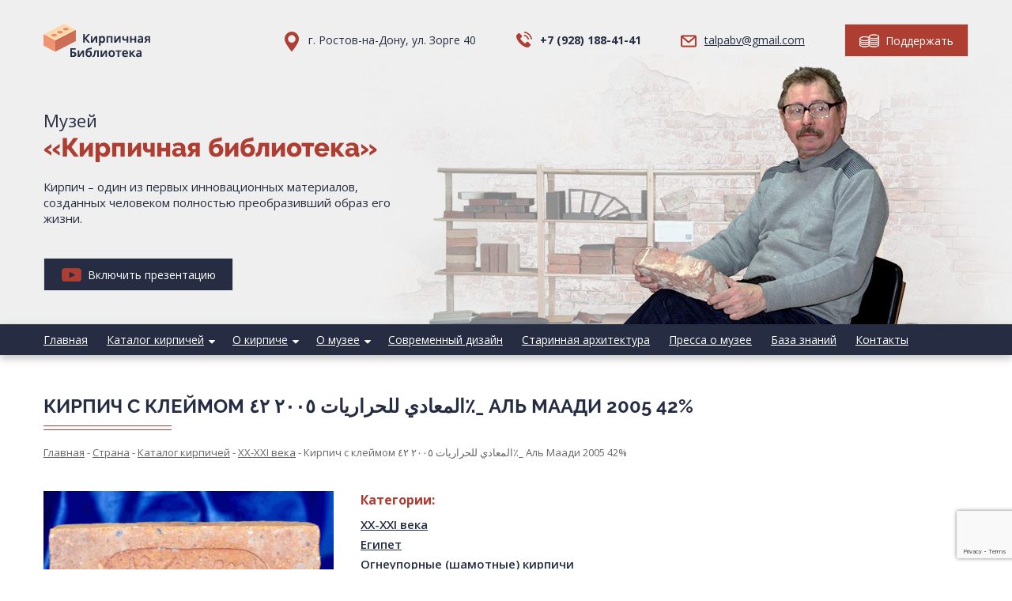

--- FILE ---
content_type: text/html; charset=UTF-8
request_url: https://brick-library.ru/egipetskij-kirpich-7/
body_size: 9937
content:
<!DOCTYPE html>
<html>
<head>
	<meta http-equiv="Content-Type" content="text/html; charset=UTF-8" />
	<meta name="viewport" content="width=device-width, initial-scale=1, user-scalable=no">
	<title>Кирпич с клеймом المعادي للحراريات ٢٠٠٥ ٤٢٪_ Аль Маади 2005 42% - Кирпичная библиотека Талпа Б.В.</title>
	<meta name='robots' content='index, follow, max-image-preview:large, max-snippet:-1, max-video-preview:-1' />

	<!-- This site is optimized with the Yoast SEO plugin v19.4 - https://yoast.com/wordpress/plugins/seo/ -->
	<link rel="canonical" href="https://brick-library.ru/egipetskij-kirpich-7/" />
	<meta property="og:locale" content="ru_RU" />
	<meta property="og:type" content="article" />
	<meta property="og:title" content="Кирпич с клеймом المعادي للحراريات ٢٠٠٥ ٤٢٪_ Аль Маади 2005 42% - Кирпичная библиотека Талпа Б.В." />
	<meta property="og:description" content="Египетский огнеупорный кирпич современного производства (г. Александрия). Клеймо на арабском языке. Произведен на кирпичном заводе АМТС (Alexandria Modern Trade Company). АМТС является ведущим производителем огнеупоров в Северной Африке, Средиземноморье, на Ближнем Востоке и..." />
	<meta property="og:url" content="https://brick-library.ru/egipetskij-kirpich-7/" />
	<meta property="og:site_name" content="Кирпичная библиотека Талпа Б.В." />
	<meta property="article:published_time" content="2020-05-13T12:12:59+00:00" />
	<meta property="article:modified_time" content="2022-03-11T09:11:52+00:00" />
	<meta property="og:image" content="https://brick-library.ru/wp-content/uploads/2020/05/Egipet-Ogneupor6939-kopiya-scaled.jpg" />
	<meta property="og:image:width" content="2560" />
	<meta property="og:image:height" content="1707" />
	<meta property="og:image:type" content="image/jpeg" />
	<meta name="author" content="admin" />
	<meta name="twitter:card" content="summary_large_image" />
	<meta name="twitter:label1" content="Написано автором" />
	<meta name="twitter:data1" content="admin" />
	<script type="application/ld+json" class="yoast-schema-graph">{"@context":"https://schema.org","@graph":[{"@type":"WebSite","@id":"https://brick-library.ru/#website","url":"https://brick-library.ru/","name":"Кирпичная библиотека Талпа Б.В.","description":"","potentialAction":[{"@type":"SearchAction","target":{"@type":"EntryPoint","urlTemplate":"https://brick-library.ru/?s={search_term_string}"},"query-input":"required name=search_term_string"}],"inLanguage":"ru-RU"},{"@type":"ImageObject","inLanguage":"ru-RU","@id":"https://brick-library.ru/egipetskij-kirpich-7/#primaryimage","url":"https://brick-library.ru/wp-content/uploads/2020/05/Egipet-Ogneupor6939-kopiya-scaled.jpg","contentUrl":"https://brick-library.ru/wp-content/uploads/2020/05/Egipet-Ogneupor6939-kopiya-scaled.jpg","width":2560,"height":1707},{"@type":"WebPage","@id":"https://brick-library.ru/egipetskij-kirpich-7/","url":"https://brick-library.ru/egipetskij-kirpich-7/","name":"Кирпич с клеймом المعادي للحراريات ٢٠٠٥ ٤٢٪_ Аль Маади 2005 42% - Кирпичная библиотека Талпа Б.В.","isPartOf":{"@id":"https://brick-library.ru/#website"},"primaryImageOfPage":{"@id":"https://brick-library.ru/egipetskij-kirpich-7/#primaryimage"},"image":{"@id":"https://brick-library.ru/egipetskij-kirpich-7/#primaryimage"},"thumbnailUrl":"https://brick-library.ru/wp-content/uploads/2020/05/Egipet-Ogneupor6939-kopiya-scaled.jpg","datePublished":"2020-05-13T12:12:59+00:00","dateModified":"2022-03-11T09:11:52+00:00","author":{"@id":"https://brick-library.ru/#/schema/person/50903b37b387061d616b5b7132b4049f"},"breadcrumb":{"@id":"https://brick-library.ru/egipetskij-kirpich-7/#breadcrumb"},"inLanguage":"ru-RU","potentialAction":[{"@type":"ReadAction","target":["https://brick-library.ru/egipetskij-kirpich-7/"]}]},{"@type":"BreadcrumbList","@id":"https://brick-library.ru/egipetskij-kirpich-7/#breadcrumb","itemListElement":[{"@type":"ListItem","position":1,"name":"Главная страница","item":"https://brick-library.ru/"},{"@type":"ListItem","position":2,"name":"Страна","item":"https://brick-library.ru/strana/"},{"@type":"ListItem","position":3,"name":"Кирпич с клеймом المعادي للحراريات ٢٠٠٥ ٤٢٪_ Аль Маади 2005 42%"}]},{"@type":"Person","@id":"https://brick-library.ru/#/schema/person/50903b37b387061d616b5b7132b4049f","name":"admin","image":{"@type":"ImageObject","inLanguage":"ru-RU","@id":"https://brick-library.ru/#/schema/person/image/","url":"https://secure.gravatar.com/avatar/0b590ecdd3525f8f25edcb7a838724d9?s=96&d=mm&r=g","contentUrl":"https://secure.gravatar.com/avatar/0b590ecdd3525f8f25edcb7a838724d9?s=96&d=mm&r=g","caption":"admin"},"sameAs":["https://brick-library.ru"],"url":"https://brick-library.ru/author/admin/"}]}</script>
	<!-- / Yoast SEO plugin. -->


<link rel='dns-prefetch' href='//www.google.com' />
<link rel="alternate" type="application/rss+xml" title="Кирпичная библиотека Талпа Б.В. &raquo; Лента комментариев к &laquo;Кирпич с клеймом المعادي للحراريات ٢٠٠٥ ٤٢٪_  Аль Маади 2005 42%&raquo;" href="https://brick-library.ru/egipetskij-kirpich-7/feed/" />
<script type="text/javascript">
/* <![CDATA[ */
window._wpemojiSettings = {"baseUrl":"https:\/\/s.w.org\/images\/core\/emoji\/15.0.3\/72x72\/","ext":".png","svgUrl":"https:\/\/s.w.org\/images\/core\/emoji\/15.0.3\/svg\/","svgExt":".svg","source":{"concatemoji":"https:\/\/brick-library.ru\/wp-includes\/js\/wp-emoji-release.min.js?ver=6.6.4"}};
/*! This file is auto-generated */
!function(i,n){var o,s,e;function c(e){try{var t={supportTests:e,timestamp:(new Date).valueOf()};sessionStorage.setItem(o,JSON.stringify(t))}catch(e){}}function p(e,t,n){e.clearRect(0,0,e.canvas.width,e.canvas.height),e.fillText(t,0,0);var t=new Uint32Array(e.getImageData(0,0,e.canvas.width,e.canvas.height).data),r=(e.clearRect(0,0,e.canvas.width,e.canvas.height),e.fillText(n,0,0),new Uint32Array(e.getImageData(0,0,e.canvas.width,e.canvas.height).data));return t.every(function(e,t){return e===r[t]})}function u(e,t,n){switch(t){case"flag":return n(e,"\ud83c\udff3\ufe0f\u200d\u26a7\ufe0f","\ud83c\udff3\ufe0f\u200b\u26a7\ufe0f")?!1:!n(e,"\ud83c\uddfa\ud83c\uddf3","\ud83c\uddfa\u200b\ud83c\uddf3")&&!n(e,"\ud83c\udff4\udb40\udc67\udb40\udc62\udb40\udc65\udb40\udc6e\udb40\udc67\udb40\udc7f","\ud83c\udff4\u200b\udb40\udc67\u200b\udb40\udc62\u200b\udb40\udc65\u200b\udb40\udc6e\u200b\udb40\udc67\u200b\udb40\udc7f");case"emoji":return!n(e,"\ud83d\udc26\u200d\u2b1b","\ud83d\udc26\u200b\u2b1b")}return!1}function f(e,t,n){var r="undefined"!=typeof WorkerGlobalScope&&self instanceof WorkerGlobalScope?new OffscreenCanvas(300,150):i.createElement("canvas"),a=r.getContext("2d",{willReadFrequently:!0}),o=(a.textBaseline="top",a.font="600 32px Arial",{});return e.forEach(function(e){o[e]=t(a,e,n)}),o}function t(e){var t=i.createElement("script");t.src=e,t.defer=!0,i.head.appendChild(t)}"undefined"!=typeof Promise&&(o="wpEmojiSettingsSupports",s=["flag","emoji"],n.supports={everything:!0,everythingExceptFlag:!0},e=new Promise(function(e){i.addEventListener("DOMContentLoaded",e,{once:!0})}),new Promise(function(t){var n=function(){try{var e=JSON.parse(sessionStorage.getItem(o));if("object"==typeof e&&"number"==typeof e.timestamp&&(new Date).valueOf()<e.timestamp+604800&&"object"==typeof e.supportTests)return e.supportTests}catch(e){}return null}();if(!n){if("undefined"!=typeof Worker&&"undefined"!=typeof OffscreenCanvas&&"undefined"!=typeof URL&&URL.createObjectURL&&"undefined"!=typeof Blob)try{var e="postMessage("+f.toString()+"("+[JSON.stringify(s),u.toString(),p.toString()].join(",")+"));",r=new Blob([e],{type:"text/javascript"}),a=new Worker(URL.createObjectURL(r),{name:"wpTestEmojiSupports"});return void(a.onmessage=function(e){c(n=e.data),a.terminate(),t(n)})}catch(e){}c(n=f(s,u,p))}t(n)}).then(function(e){for(var t in e)n.supports[t]=e[t],n.supports.everything=n.supports.everything&&n.supports[t],"flag"!==t&&(n.supports.everythingExceptFlag=n.supports.everythingExceptFlag&&n.supports[t]);n.supports.everythingExceptFlag=n.supports.everythingExceptFlag&&!n.supports.flag,n.DOMReady=!1,n.readyCallback=function(){n.DOMReady=!0}}).then(function(){return e}).then(function(){var e;n.supports.everything||(n.readyCallback(),(e=n.source||{}).concatemoji?t(e.concatemoji):e.wpemoji&&e.twemoji&&(t(e.twemoji),t(e.wpemoji)))}))}((window,document),window._wpemojiSettings);
/* ]]> */
</script>
<style id='wp-emoji-styles-inline-css' type='text/css'>

	img.wp-smiley, img.emoji {
		display: inline !important;
		border: none !important;
		box-shadow: none !important;
		height: 1em !important;
		width: 1em !important;
		margin: 0 0.07em !important;
		vertical-align: -0.1em !important;
		background: none !important;
		padding: 0 !important;
	}
</style>
<link rel='stylesheet' id='wp-block-library-css' href='https://brick-library.ru/wp-includes/css/dist/block-library/style.min.css?ver=6.6.4' type='text/css' media='all' />
<style id='classic-theme-styles-inline-css' type='text/css'>
/*! This file is auto-generated */
.wp-block-button__link{color:#fff;background-color:#32373c;border-radius:9999px;box-shadow:none;text-decoration:none;padding:calc(.667em + 2px) calc(1.333em + 2px);font-size:1.125em}.wp-block-file__button{background:#32373c;color:#fff;text-decoration:none}
</style>
<style id='global-styles-inline-css' type='text/css'>
:root{--wp--preset--aspect-ratio--square: 1;--wp--preset--aspect-ratio--4-3: 4/3;--wp--preset--aspect-ratio--3-4: 3/4;--wp--preset--aspect-ratio--3-2: 3/2;--wp--preset--aspect-ratio--2-3: 2/3;--wp--preset--aspect-ratio--16-9: 16/9;--wp--preset--aspect-ratio--9-16: 9/16;--wp--preset--color--black: #000000;--wp--preset--color--cyan-bluish-gray: #abb8c3;--wp--preset--color--white: #ffffff;--wp--preset--color--pale-pink: #f78da7;--wp--preset--color--vivid-red: #cf2e2e;--wp--preset--color--luminous-vivid-orange: #ff6900;--wp--preset--color--luminous-vivid-amber: #fcb900;--wp--preset--color--light-green-cyan: #7bdcb5;--wp--preset--color--vivid-green-cyan: #00d084;--wp--preset--color--pale-cyan-blue: #8ed1fc;--wp--preset--color--vivid-cyan-blue: #0693e3;--wp--preset--color--vivid-purple: #9b51e0;--wp--preset--gradient--vivid-cyan-blue-to-vivid-purple: linear-gradient(135deg,rgba(6,147,227,1) 0%,rgb(155,81,224) 100%);--wp--preset--gradient--light-green-cyan-to-vivid-green-cyan: linear-gradient(135deg,rgb(122,220,180) 0%,rgb(0,208,130) 100%);--wp--preset--gradient--luminous-vivid-amber-to-luminous-vivid-orange: linear-gradient(135deg,rgba(252,185,0,1) 0%,rgba(255,105,0,1) 100%);--wp--preset--gradient--luminous-vivid-orange-to-vivid-red: linear-gradient(135deg,rgba(255,105,0,1) 0%,rgb(207,46,46) 100%);--wp--preset--gradient--very-light-gray-to-cyan-bluish-gray: linear-gradient(135deg,rgb(238,238,238) 0%,rgb(169,184,195) 100%);--wp--preset--gradient--cool-to-warm-spectrum: linear-gradient(135deg,rgb(74,234,220) 0%,rgb(151,120,209) 20%,rgb(207,42,186) 40%,rgb(238,44,130) 60%,rgb(251,105,98) 80%,rgb(254,248,76) 100%);--wp--preset--gradient--blush-light-purple: linear-gradient(135deg,rgb(255,206,236) 0%,rgb(152,150,240) 100%);--wp--preset--gradient--blush-bordeaux: linear-gradient(135deg,rgb(254,205,165) 0%,rgb(254,45,45) 50%,rgb(107,0,62) 100%);--wp--preset--gradient--luminous-dusk: linear-gradient(135deg,rgb(255,203,112) 0%,rgb(199,81,192) 50%,rgb(65,88,208) 100%);--wp--preset--gradient--pale-ocean: linear-gradient(135deg,rgb(255,245,203) 0%,rgb(182,227,212) 50%,rgb(51,167,181) 100%);--wp--preset--gradient--electric-grass: linear-gradient(135deg,rgb(202,248,128) 0%,rgb(113,206,126) 100%);--wp--preset--gradient--midnight: linear-gradient(135deg,rgb(2,3,129) 0%,rgb(40,116,252) 100%);--wp--preset--font-size--small: 13px;--wp--preset--font-size--medium: 20px;--wp--preset--font-size--large: 36px;--wp--preset--font-size--x-large: 42px;--wp--preset--spacing--20: 0.44rem;--wp--preset--spacing--30: 0.67rem;--wp--preset--spacing--40: 1rem;--wp--preset--spacing--50: 1.5rem;--wp--preset--spacing--60: 2.25rem;--wp--preset--spacing--70: 3.38rem;--wp--preset--spacing--80: 5.06rem;--wp--preset--shadow--natural: 6px 6px 9px rgba(0, 0, 0, 0.2);--wp--preset--shadow--deep: 12px 12px 50px rgba(0, 0, 0, 0.4);--wp--preset--shadow--sharp: 6px 6px 0px rgba(0, 0, 0, 0.2);--wp--preset--shadow--outlined: 6px 6px 0px -3px rgba(255, 255, 255, 1), 6px 6px rgba(0, 0, 0, 1);--wp--preset--shadow--crisp: 6px 6px 0px rgba(0, 0, 0, 1);}:where(.is-layout-flex){gap: 0.5em;}:where(.is-layout-grid){gap: 0.5em;}body .is-layout-flex{display: flex;}.is-layout-flex{flex-wrap: wrap;align-items: center;}.is-layout-flex > :is(*, div){margin: 0;}body .is-layout-grid{display: grid;}.is-layout-grid > :is(*, div){margin: 0;}:where(.wp-block-columns.is-layout-flex){gap: 2em;}:where(.wp-block-columns.is-layout-grid){gap: 2em;}:where(.wp-block-post-template.is-layout-flex){gap: 1.25em;}:where(.wp-block-post-template.is-layout-grid){gap: 1.25em;}.has-black-color{color: var(--wp--preset--color--black) !important;}.has-cyan-bluish-gray-color{color: var(--wp--preset--color--cyan-bluish-gray) !important;}.has-white-color{color: var(--wp--preset--color--white) !important;}.has-pale-pink-color{color: var(--wp--preset--color--pale-pink) !important;}.has-vivid-red-color{color: var(--wp--preset--color--vivid-red) !important;}.has-luminous-vivid-orange-color{color: var(--wp--preset--color--luminous-vivid-orange) !important;}.has-luminous-vivid-amber-color{color: var(--wp--preset--color--luminous-vivid-amber) !important;}.has-light-green-cyan-color{color: var(--wp--preset--color--light-green-cyan) !important;}.has-vivid-green-cyan-color{color: var(--wp--preset--color--vivid-green-cyan) !important;}.has-pale-cyan-blue-color{color: var(--wp--preset--color--pale-cyan-blue) !important;}.has-vivid-cyan-blue-color{color: var(--wp--preset--color--vivid-cyan-blue) !important;}.has-vivid-purple-color{color: var(--wp--preset--color--vivid-purple) !important;}.has-black-background-color{background-color: var(--wp--preset--color--black) !important;}.has-cyan-bluish-gray-background-color{background-color: var(--wp--preset--color--cyan-bluish-gray) !important;}.has-white-background-color{background-color: var(--wp--preset--color--white) !important;}.has-pale-pink-background-color{background-color: var(--wp--preset--color--pale-pink) !important;}.has-vivid-red-background-color{background-color: var(--wp--preset--color--vivid-red) !important;}.has-luminous-vivid-orange-background-color{background-color: var(--wp--preset--color--luminous-vivid-orange) !important;}.has-luminous-vivid-amber-background-color{background-color: var(--wp--preset--color--luminous-vivid-amber) !important;}.has-light-green-cyan-background-color{background-color: var(--wp--preset--color--light-green-cyan) !important;}.has-vivid-green-cyan-background-color{background-color: var(--wp--preset--color--vivid-green-cyan) !important;}.has-pale-cyan-blue-background-color{background-color: var(--wp--preset--color--pale-cyan-blue) !important;}.has-vivid-cyan-blue-background-color{background-color: var(--wp--preset--color--vivid-cyan-blue) !important;}.has-vivid-purple-background-color{background-color: var(--wp--preset--color--vivid-purple) !important;}.has-black-border-color{border-color: var(--wp--preset--color--black) !important;}.has-cyan-bluish-gray-border-color{border-color: var(--wp--preset--color--cyan-bluish-gray) !important;}.has-white-border-color{border-color: var(--wp--preset--color--white) !important;}.has-pale-pink-border-color{border-color: var(--wp--preset--color--pale-pink) !important;}.has-vivid-red-border-color{border-color: var(--wp--preset--color--vivid-red) !important;}.has-luminous-vivid-orange-border-color{border-color: var(--wp--preset--color--luminous-vivid-orange) !important;}.has-luminous-vivid-amber-border-color{border-color: var(--wp--preset--color--luminous-vivid-amber) !important;}.has-light-green-cyan-border-color{border-color: var(--wp--preset--color--light-green-cyan) !important;}.has-vivid-green-cyan-border-color{border-color: var(--wp--preset--color--vivid-green-cyan) !important;}.has-pale-cyan-blue-border-color{border-color: var(--wp--preset--color--pale-cyan-blue) !important;}.has-vivid-cyan-blue-border-color{border-color: var(--wp--preset--color--vivid-cyan-blue) !important;}.has-vivid-purple-border-color{border-color: var(--wp--preset--color--vivid-purple) !important;}.has-vivid-cyan-blue-to-vivid-purple-gradient-background{background: var(--wp--preset--gradient--vivid-cyan-blue-to-vivid-purple) !important;}.has-light-green-cyan-to-vivid-green-cyan-gradient-background{background: var(--wp--preset--gradient--light-green-cyan-to-vivid-green-cyan) !important;}.has-luminous-vivid-amber-to-luminous-vivid-orange-gradient-background{background: var(--wp--preset--gradient--luminous-vivid-amber-to-luminous-vivid-orange) !important;}.has-luminous-vivid-orange-to-vivid-red-gradient-background{background: var(--wp--preset--gradient--luminous-vivid-orange-to-vivid-red) !important;}.has-very-light-gray-to-cyan-bluish-gray-gradient-background{background: var(--wp--preset--gradient--very-light-gray-to-cyan-bluish-gray) !important;}.has-cool-to-warm-spectrum-gradient-background{background: var(--wp--preset--gradient--cool-to-warm-spectrum) !important;}.has-blush-light-purple-gradient-background{background: var(--wp--preset--gradient--blush-light-purple) !important;}.has-blush-bordeaux-gradient-background{background: var(--wp--preset--gradient--blush-bordeaux) !important;}.has-luminous-dusk-gradient-background{background: var(--wp--preset--gradient--luminous-dusk) !important;}.has-pale-ocean-gradient-background{background: var(--wp--preset--gradient--pale-ocean) !important;}.has-electric-grass-gradient-background{background: var(--wp--preset--gradient--electric-grass) !important;}.has-midnight-gradient-background{background: var(--wp--preset--gradient--midnight) !important;}.has-small-font-size{font-size: var(--wp--preset--font-size--small) !important;}.has-medium-font-size{font-size: var(--wp--preset--font-size--medium) !important;}.has-large-font-size{font-size: var(--wp--preset--font-size--large) !important;}.has-x-large-font-size{font-size: var(--wp--preset--font-size--x-large) !important;}
:where(.wp-block-post-template.is-layout-flex){gap: 1.25em;}:where(.wp-block-post-template.is-layout-grid){gap: 1.25em;}
:where(.wp-block-columns.is-layout-flex){gap: 2em;}:where(.wp-block-columns.is-layout-grid){gap: 2em;}
:root :where(.wp-block-pullquote){font-size: 1.5em;line-height: 1.6;}
</style>
<link rel='stylesheet' id='contact-form-7-css' href='https://brick-library.ru/wp-content/plugins/contact-form-7/includes/css/styles.css?ver=5.6.1' type='text/css' media='all' />
<link rel='stylesheet' id='wp-pagenavi-css' href='https://brick-library.ru/wp-content/plugins/wp-pagenavi/pagenavi-css.css?ver=2.70' type='text/css' media='all' />
<link rel='stylesheet' id='fancybox-css' href='https://brick-library.ru/wp-content/plugins/easy-fancybox/css/jquery.fancybox.min.css?ver=1.3.24' type='text/css' media='screen' />
<script type="text/javascript" src="https://brick-library.ru/wp-includes/js/jquery/jquery.min.js?ver=3.7.1" id="jquery-core-js"></script>
<script type="text/javascript" src="https://brick-library.ru/wp-includes/js/jquery/jquery-migrate.min.js?ver=3.4.1" id="jquery-migrate-js"></script>
<link rel="https://api.w.org/" href="https://brick-library.ru/wp-json/" /><link rel="alternate" title="JSON" type="application/json" href="https://brick-library.ru/wp-json/wp/v2/posts/1507" /><link rel="EditURI" type="application/rsd+xml" title="RSD" href="https://brick-library.ru/xmlrpc.php?rsd" />
<meta name="generator" content="WordPress 6.6.4" />
<link rel='shortlink' href='https://brick-library.ru/?p=1507' />
<link rel="alternate" title="oEmbed (JSON)" type="application/json+oembed" href="https://brick-library.ru/wp-json/oembed/1.0/embed?url=https%3A%2F%2Fbrick-library.ru%2Fegipetskij-kirpich-7%2F" />
<link rel="alternate" title="oEmbed (XML)" type="text/xml+oembed" href="https://brick-library.ru/wp-json/oembed/1.0/embed?url=https%3A%2F%2Fbrick-library.ru%2Fegipetskij-kirpich-7%2F&#038;format=xml" />
<!-- Yandex.Metrika counter -->
<script type="text/javascript" >
   (function(m,e,t,r,i,k,a){m[i]=m[i]||function(){(m[i].a=m[i].a||[]).push(arguments)};
   m[i].l=1*new Date();k=e.createElement(t),a=e.getElementsByTagName(t)[0],k.async=1,k.src=r,a.parentNode.insertBefore(k,a)})
   (window, document, "script", "https://mc.yandex.ru/metrika/tag.js", "ym");

   ym(60670924, "init", {
        clickmap:true,
        trackLinks:true,
        accurateTrackBounce:true
   });
</script>
<noscript><div><img src="https://mc.yandex.ru/watch/60670924" style="position:absolute; left:-9999px;" alt="" /></div></noscript>
<!-- /Yandex.Metrika counter -->
	<link rel="stylesheet" href="https://brick-library.ru/wp-content/themes/bricklibrary/style.css">
	<link rel="stylesheet" href="https://brick-library.ru/wp-content/themes/bricklibrary/slick.css">
	<link rel="stylesheet" href="https://maxcdn.bootstrapcdn.com/font-awesome/4.5.0/css/font-awesome.min.css">
	<!-- <link rel="stylesheet" href="https://cdn.jsdelivr.net/gh/fancyapps/fancybox@3.5.7/dist/jquery.fancybox.min.css" /> -->
	<script src="http://code.jquery.com/jquery-3.4.1.min.js"></script>
	<script type="text/javascript" src="https://brick-library.ru/wp-content/themes/bricklibrary/js/slick.min.js"></script>
	<script src="https://brick-library.ru/wp-content/themes/bricklibrary/js/jquery.mask.js"></script>
	<script src="https://brick-library.ru/wp-content/themes/bricklibrary/js/common.js"></script>
	<!-- <script src="https://cdn.jsdelivr.net/gh/fancyapps/fancybox@3.5.7/dist/jquery.fancybox.min.js"></script> -->
</head>
<body class="post-template-default single single-post postid-1507 single-format-standard">
	<nav class="mob-menu"><ul id="menu-glavnoe-menyu" class=""><li id="menu-item-25" class="menu-item menu-item-type-post_type menu-item-object-page menu-item-home menu-item-25"><a href="https://brick-library.ru/">Главная</a></li>
<li id="menu-item-32" class="menu-item menu-item-type-taxonomy menu-item-object-category current-post-ancestor current-menu-parent current-post-parent menu-item-has-children menu-item-32"><a href="https://brick-library.ru/katalog-kirpichej/">Каталог кирпичей</a>
<ul class="sub-menu">
	<li id="menu-item-9942" class="menu-item menu-item-type-post_type menu-item-object-page menu-item-9942"><a href="https://brick-library.ru/epoxa/">Эпоха</a></li>
	<li id="menu-item-9943" class="menu-item menu-item-type-post_type menu-item-object-page current_page_parent menu-item-9943"><a href="https://brick-library.ru/strana/">Страна</a></li>
	<li id="menu-item-9931" class="menu-item menu-item-type-post_type menu-item-object-page menu-item-9931"><a href="https://brick-library.ru/gubernii-rossijskoj-imperii/">Губернии Российской Империи</a></li>
	<li id="menu-item-9944" class="menu-item menu-item-type-post_type menu-item-object-page menu-item-9944"><a href="https://brick-library.ru/prochee/">Прочее</a></li>
</ul>
</li>
<li id="menu-item-8964" class="menu-item menu-item-type-custom menu-item-object-custom menu-item-has-children menu-item-8964"><a href="#">О кирпиче</a>
<ul class="sub-menu">
	<li id="menu-item-8962" class="menu-item menu-item-type-post_type menu-item-object-page menu-item-8962"><a href="https://brick-library.ru/vidy-kirpicha/">Виды кирпича</a></li>
	<li id="menu-item-8963" class="menu-item menu-item-type-post_type menu-item-object-page menu-item-8963"><a href="https://brick-library.ru/istoriya-vozniknoveniya-kirpicha/">История возникновения кирпича</a></li>
</ul>
</li>
<li id="menu-item-29" class="menu-item menu-item-type-post_type menu-item-object-page menu-item-has-children menu-item-29"><a href="https://brick-library.ru/o-muzee/">О музее</a>
<ul class="sub-menu">
	<li id="menu-item-8947" class="menu-item menu-item-type-post_type menu-item-object-page menu-item-8947"><a href="https://brick-library.ru/osnovatel-muzeya-talpa-b-v/">Основатель музея Талпа Б.В.</a></li>
</ul>
</li>
<li id="menu-item-30" class="menu-item menu-item-type-post_type menu-item-object-page menu-item-30"><a href="https://brick-library.ru/sovremennyj-dizajn/">Современный дизайн</a></li>
<li id="menu-item-8967" class="menu-item menu-item-type-taxonomy menu-item-object-category menu-item-8967"><a href="https://brick-library.ru/starinnaya-arxitektura/">Старинная архитектура</a></li>
<li id="menu-item-33" class="menu-item menu-item-type-taxonomy menu-item-object-category menu-item-33"><a href="https://brick-library.ru/novosti/">Пресса о музее</a></li>
<li id="menu-item-26" class="menu-item menu-item-type-post_type menu-item-object-page menu-item-26"><a href="https://brick-library.ru/baza-znanij/">База знаний</a></li>
<li id="menu-item-27" class="menu-item menu-item-type-post_type menu-item-object-page menu-item-27"><a href="https://brick-library.ru/kontakty/">Контакты</a></li>
</ul></nav>	<div class="mob-contacts">
		<div class="adress">
			г. Ростов-на-Дону, ул. Зорге 40		</div>
		<a href="tel:+7 (928) 188-41-41" class="tel">+7 (928) 188-41-41</a>
		<a href="mailto:talpabv@gmail.com" class="mail">talpabv@gmail.com</a>
		<button onclick="window.open('/podderzhat-proekt/')"><span></span> Поддержать</button>
	</div>
	<header class="header">
		<div class="wrap">
			<div class="flex">
				<div class="logo">
										<a href="https://brick-library.ru"><img src="https://brick-library.ru/wp-content/themes/bricklibrary/img/logo.png"></a>
									</div>
				<div class="adress">
					г. Ростов-на-Дону, ул. Зорге 40				</div>
				<a href="tel:+7 (928) 188-41-41" class="tel">+7 (928) 188-41-41</a>
				<a href="mailto:talpabv@gmail.com" class="mail">talpabv@gmail.com</a>
				<button onclick="window.open('/podderzhat-proekt/')"><span></span> Поддержать</button>
				<div class="mob-buttons">
					<a class="a1"></a>
					<a class="a2"></a>
				</div>
			</div>
			<div class="text">
				<div class="name">
					Музей <span>«Кирпичная библиотека»</span>				</div>
				<p>Кирпич – один из первых инновационных материалов, созданных человеком полностью преобразивший образ его жизни.</p>
				<a href="https://www.youtube.com/watch?v=cXbB1wflSmQ" class="fancybox"><button><span></span> Включить презентацию</button></a>
			</div>
		</div>
	</header>
	<nav class="top-menu">
		<div class="wrap"><ul id="menu-glavnoe-menyu-1" class="flex"><li class="menu-item menu-item-type-post_type menu-item-object-page menu-item-home menu-item-25"><a href="https://brick-library.ru/">Главная</a></li>
<li class="menu-item menu-item-type-taxonomy menu-item-object-category current-post-ancestor current-menu-parent current-post-parent menu-item-has-children menu-item-32"><a href="https://brick-library.ru/katalog-kirpichej/">Каталог кирпичей</a> <i class="fa fa-caret-down"></i>
<ul class="sub-menu">
	<li class="menu-item menu-item-type-post_type menu-item-object-page menu-item-9942"><a href="https://brick-library.ru/epoxa/">Эпоха</a></li>
	<li class="menu-item menu-item-type-post_type menu-item-object-page current_page_parent menu-item-9943"><a href="https://brick-library.ru/strana/">Страна</a></li>
	<li class="menu-item menu-item-type-post_type menu-item-object-page menu-item-9931"><a href="https://brick-library.ru/gubernii-rossijskoj-imperii/">Губернии Российской Империи</a></li>
	<li class="menu-item menu-item-type-post_type menu-item-object-page menu-item-9944"><a href="https://brick-library.ru/prochee/">Прочее</a></li>
</ul>
</li>
<li class="menu-item menu-item-type-custom menu-item-object-custom menu-item-has-children menu-item-8964"><a href="#">О кирпиче</a> <i class="fa fa-caret-down"></i>
<ul class="sub-menu">
	<li class="menu-item menu-item-type-post_type menu-item-object-page menu-item-8962"><a href="https://brick-library.ru/vidy-kirpicha/">Виды кирпича</a></li>
	<li class="menu-item menu-item-type-post_type menu-item-object-page menu-item-8963"><a href="https://brick-library.ru/istoriya-vozniknoveniya-kirpicha/">История возникновения кирпича</a></li>
</ul>
</li>
<li class="menu-item menu-item-type-post_type menu-item-object-page menu-item-has-children menu-item-29"><a href="https://brick-library.ru/o-muzee/">О музее</a> <i class="fa fa-caret-down"></i>
<ul class="sub-menu">
	<li class="menu-item menu-item-type-post_type menu-item-object-page menu-item-8947"><a href="https://brick-library.ru/osnovatel-muzeya-talpa-b-v/">Основатель музея Талпа Б.В.</a></li>
</ul>
</li>
<li class="menu-item menu-item-type-post_type menu-item-object-page menu-item-30"><a href="https://brick-library.ru/sovremennyj-dizajn/">Современный дизайн</a></li>
<li class="menu-item menu-item-type-taxonomy menu-item-object-category menu-item-8967"><a href="https://brick-library.ru/starinnaya-arxitektura/">Старинная архитектура</a></li>
<li class="menu-item menu-item-type-taxonomy menu-item-object-category menu-item-33"><a href="https://brick-library.ru/novosti/">Пресса о музее</a></li>
<li class="menu-item menu-item-type-post_type menu-item-object-page menu-item-26"><a href="https://brick-library.ru/baza-znanij/">База знаний</a></li>
<li class="menu-item menu-item-type-post_type menu-item-object-page menu-item-27"><a href="https://brick-library.ru/kontakty/">Контакты</a></li>
</ul></div>	</nav>
		<div class="inner-page">
		<div class="wrap">
			<h1>Кирпич с клеймом المعادي للحراريات ٢٠٠٥ ٤٢٪_  Аль Маади 2005 42%</h1>
			<div class="navi">
				<!-- Breadcrumb NavXT 7.1.0 -->
<span property="itemListElement" typeof="ListItem"><a property="item" typeof="WebPage" title="Перейти к Кирпичная библиотека Талпа Б.В.." href="https://brick-library.ru" class="home" ><span property="name">Главная</span></a><meta property="position" content="1"></span> - <span property="itemListElement" typeof="ListItem"><a property="item" typeof="WebPage" title="Перейти к Страна." href="https://brick-library.ru/strana/" class="post-root post post-post" ><span property="name">Страна</span></a><meta property="position" content="2"></span> - <span property="itemListElement" typeof="ListItem"><a property="item" typeof="WebPage" title="Перейти к архиву рубрики Каталог кирпичей." href="https://brick-library.ru/katalog-kirpichej/" class="taxonomy category" ><span property="name">Каталог кирпичей</span></a><meta property="position" content="3"></span> - <span property="itemListElement" typeof="ListItem"><a property="item" typeof="WebPage" title="Перейти к архиву рубрики XX-XXI века." href="https://brick-library.ru/katalog-kirpichej/xx-xxi-veka/" class="taxonomy category" ><span property="name">XX-XXI века</span></a><meta property="position" content="4"></span> - <span class="post post-post current-item">Кирпич с клеймом المعادي للحراريات ٢٠٠٥ ٤٢٪_  Аль Маади 2005 42%</span>			</div>

			
			<div class="item-page">
												<div class="photos">
					<div class="slider-for">
													<div class="item"><a href="https://brick-library.ru/wp-content/uploads/2020/05/Egipet-Ogneupor6939-kopiya-scaled.jpg"><img width="367" height="245" src="https://brick-library.ru/wp-content/uploads/2020/05/Egipet-Ogneupor6939-kopiya-scaled.jpg" class="attachment-367x339 size-367x339 wp-post-image" alt="" decoding="async" fetchpriority="high" srcset="https://brick-library.ru/wp-content/uploads/2020/05/Egipet-Ogneupor6939-kopiya-scaled.jpg 2560w, https://brick-library.ru/wp-content/uploads/2020/05/Egipet-Ogneupor6939-kopiya-300x200.jpg 300w, https://brick-library.ru/wp-content/uploads/2020/05/Egipet-Ogneupor6939-kopiya-1024x683.jpg 1024w, https://brick-library.ru/wp-content/uploads/2020/05/Egipet-Ogneupor6939-kopiya-768x512.jpg 768w, https://brick-library.ru/wp-content/uploads/2020/05/Egipet-Ogneupor6939-kopiya-1536x1024.jpg 1536w, https://brick-library.ru/wp-content/uploads/2020/05/Egipet-Ogneupor6939-kopiya-2048x1365.jpg 2048w" sizes="(max-width: 367px) 100vw, 367px" /></a></div>
																	</div>
					<div class="slider-nav">
																	</div>
				</div>
								<div class="cats">
					<p>Категории:</p>
										<ul>
											<li><a href="https://brick-library.ru/katalog-kirpichej/xx-xxi-veka/">XX-XXI века</a></li>											<li><a href="https://brick-library.ru/katalog-kirpichej/egipet/">Египет</a></li>																						<li><a href="https://brick-library.ru/katalog-kirpichej/ogneupory/">Огнеупорные (шамотные) кирпичи</a></li>											<li><a href="https://brick-library.ru/ogneupornyj-kirpich/">Огнеупорный кирпич</a></li>										</ul>
				</div>
								<div class="text">
					<div class="name">описание</div>
					<p>Египетский огнеупорный кирпич современного производства (г. Александрия). Клеймо на арабском языке. Произведен на кирпичном заводе АМТС (Alexandria Modern Trade Company). АМТС является ведущим производителем огнеупоров в Северной Африке, Средиземноморье, на Ближнем Востоке и в странах Персидского залива. Завод работает более 50 лет.</p>
				</div>
							</div>

					</div>
	</div>
	
	<footer class="footer">
		<div class="wrap">
			<div class="flex">
				<div class="logo">
					<div class="wrap">
										<a href="https://brick-library.ru"><img src="https://brick-library.ru/wp-content/themes/bricklibrary/img/logo2.png"></a>
										</div>
					<p>Повседневная практика показывает, что сложившаяся структура организации обеспечивает широкому кругу (специалистов) участие в формировании позиций, занимаемых участниками в отношении поставленных задач.</p>
					<div class="partners">
						<p>Наши партнеры:</p>
																			<a href="#link1" target="_blank"><img src="https://brick-library.ru/wp-content/uploads/2020/05/partners-e1589376448709.png"></a>
													<a href="#link2" target="_blank"><img src="https://brick-library.ru/wp-content/uploads/2020/05/partners-1-e1589376523313.png"></a>
																	</div>
				</div>
				<div class="contacts">
					<div class="name">
						Наши КОНТАКТЫ
					</div>
					<div class="adress">
						г. Ростов-на-Дону, ул. Зорге 40					</div>
					<a href="tel:+7 (928) 188-41-41" class="tel">+7 (928) 188-41-41</a>
					<a href="mailto:talpabv@gmail.com" class="mail">talpabv@gmail.com</a>
				</div>
				<nav>
					<div class="name">
						НАВИГАЦИЯ
					</div>
					<ul id="menu-glavnoe-menyu-2" class=""><li class="menu-item menu-item-type-post_type menu-item-object-page menu-item-home menu-item-25"><a href="https://brick-library.ru/">Главная</a></li>
<li class="menu-item menu-item-type-taxonomy menu-item-object-category current-post-ancestor current-menu-parent current-post-parent menu-item-has-children menu-item-32"><a href="https://brick-library.ru/katalog-kirpichej/">Каталог кирпичей</a>
<ul class="sub-menu">
	<li class="menu-item menu-item-type-post_type menu-item-object-page menu-item-9942"><a href="https://brick-library.ru/epoxa/">Эпоха</a></li>
	<li class="menu-item menu-item-type-post_type menu-item-object-page current_page_parent menu-item-9943"><a href="https://brick-library.ru/strana/">Страна</a></li>
	<li class="menu-item menu-item-type-post_type menu-item-object-page menu-item-9931"><a href="https://brick-library.ru/gubernii-rossijskoj-imperii/">Губернии Российской Империи</a></li>
	<li class="menu-item menu-item-type-post_type menu-item-object-page menu-item-9944"><a href="https://brick-library.ru/prochee/">Прочее</a></li>
</ul>
</li>
<li class="menu-item menu-item-type-custom menu-item-object-custom menu-item-has-children menu-item-8964"><a href="#">О кирпиче</a>
<ul class="sub-menu">
	<li class="menu-item menu-item-type-post_type menu-item-object-page menu-item-8962"><a href="https://brick-library.ru/vidy-kirpicha/">Виды кирпича</a></li>
	<li class="menu-item menu-item-type-post_type menu-item-object-page menu-item-8963"><a href="https://brick-library.ru/istoriya-vozniknoveniya-kirpicha/">История возникновения кирпича</a></li>
</ul>
</li>
<li class="menu-item menu-item-type-post_type menu-item-object-page menu-item-has-children menu-item-29"><a href="https://brick-library.ru/o-muzee/">О музее</a>
<ul class="sub-menu">
	<li class="menu-item menu-item-type-post_type menu-item-object-page menu-item-8947"><a href="https://brick-library.ru/osnovatel-muzeya-talpa-b-v/">Основатель музея Талпа Б.В.</a></li>
</ul>
</li>
<li class="menu-item menu-item-type-post_type menu-item-object-page menu-item-30"><a href="https://brick-library.ru/sovremennyj-dizajn/">Современный дизайн</a></li>
<li class="menu-item menu-item-type-taxonomy menu-item-object-category menu-item-8967"><a href="https://brick-library.ru/starinnaya-arxitektura/">Старинная архитектура</a></li>
<li class="menu-item menu-item-type-taxonomy menu-item-object-category menu-item-33"><a href="https://brick-library.ru/novosti/">Пресса о музее</a></li>
<li class="menu-item menu-item-type-post_type menu-item-object-page menu-item-26"><a href="https://brick-library.ru/baza-znanij/">База знаний</a></li>
<li class="menu-item menu-item-type-post_type menu-item-object-page menu-item-27"><a href="https://brick-library.ru/kontakty/">Контакты</a></li>
</ul>				</nav>
			</div>
		</div>
	</footer>
	<div class="copy">
		<div class="wrap">
			www.brick-library.ru 2012-2026 (с) Все права защищены. <a href="https://brick-library.ru/privacy-policy/">Политика конфиденциальности</a>.
		</div>
	</div>
	<script type="text/javascript" src="https://brick-library.ru/wp-includes/js/dist/vendor/wp-polyfill.min.js?ver=3.15.0" id="wp-polyfill-js"></script>
<script type="text/javascript" id="contact-form-7-js-extra">
/* <![CDATA[ */
var wpcf7 = {"api":{"root":"https:\/\/brick-library.ru\/wp-json\/","namespace":"contact-form-7\/v1"}};
/* ]]> */
</script>
<script type="text/javascript" src="https://brick-library.ru/wp-content/plugins/contact-form-7/includes/js/index.js?ver=5.6.1" id="contact-form-7-js"></script>
<script type="text/javascript" src="https://brick-library.ru/wp-content/plugins/easy-fancybox/js/jquery.fancybox.min.js?ver=1.3.24" id="jquery-fancybox-js"></script>
<script type="text/javascript" id="jquery-fancybox-js-after">
/* <![CDATA[ */
var fb_timeout, fb_opts={'overlayShow':true,'hideOnOverlayClick':true,'showCloseButton':true,'margin':20,'centerOnScroll':false,'enableEscapeButton':true,'autoScale':true };
if(typeof easy_fancybox_handler==='undefined'){
var easy_fancybox_handler=function(){
jQuery('.nofancybox,a.wp-block-file__button,a.pin-it-button,a[href*="pinterest.com/pin/create"],a[href*="facebook.com/share"],a[href*="twitter.com/share"]').addClass('nolightbox');
/* IMG */
var fb_IMG_select='a[href*=".jpg"]:not(.nolightbox,li.nolightbox>a),area[href*=".jpg"]:not(.nolightbox),a[href*=".jpeg"]:not(.nolightbox,li.nolightbox>a),area[href*=".jpeg"]:not(.nolightbox),a[href*=".png"]:not(.nolightbox,li.nolightbox>a),area[href*=".png"]:not(.nolightbox),a[href*=".webp"]:not(.nolightbox,li.nolightbox>a),area[href*=".webp"]:not(.nolightbox)';
jQuery(fb_IMG_select).addClass('fancybox image');
jQuery('a.fancybox,area.fancybox,li.fancybox a').each(function(){jQuery(this).fancybox(jQuery.extend({},fb_opts,{'transitionIn':'elastic','easingIn':'easeOutBack','transitionOut':'elastic','easingOut':'easeInBack','opacity':false,'hideOnContentClick':false,'titleShow':true,'titlePosition':'over','titleFromAlt':true,'showNavArrows':true,'enableKeyboardNav':true,'cyclic':false}))});
/* PDF */
jQuery('a[href*=".pdf"],area[href*=".pdf"],a[href*=".PDF"],area[href*=".PDF"]').not('.nolightbox,li.nolightbox>a').addClass('fancybox-pdf');
jQuery('a.fancybox-pdf,area.fancybox-pdf,li.fancybox-pdf a').each(function(){jQuery(this).fancybox(jQuery.extend({},fb_opts,{'type':'iframe','width':'90%','height':'90%','padding':10,'titleShow':false,'titlePosition':'float','titleFromAlt':true,'autoDimensions':false,'scrolling':'no'}))});
/* YouTube */
jQuery('a[href*="youtu.be/"],area[href*="youtu.be/"],a[href*="youtube.com/"],area[href*="youtube.com/"]').filter(function(){return this.href.match(/\/(?:youtu\.be|watch\?|embed\/)/);}).not('.nolightbox,li.nolightbox>a').addClass('fancybox-youtube');
jQuery('a.fancybox-youtube,area.fancybox-youtube,li.fancybox-youtube a').each(function(){jQuery(this).fancybox(jQuery.extend({},fb_opts,{'type':'iframe','width':640,'height':360,'keepRatio':1,'titleShow':false,'titlePosition':'float','titleFromAlt':true,'onStart':function(a,i,o){var splitOn=a[i].href.indexOf("?");var urlParms=(splitOn>-1)?a[i].href.substring(splitOn):"";o.allowfullscreen=(urlParms.indexOf("fs=0")>-1)?false:true;o.href=a[i].href.replace(/https?:\/\/(?:www\.)?youtu(?:\.be\/([^\?]+)\??|be\.com\/watch\?(.*(?=v=))v=([^&]+))(.*)/gi,"https://www.youtube.com/embed/$1$3?$2$4&autoplay=1");}}))});};
jQuery('a.fancybox-close').on('click',function(e){e.preventDefault();jQuery.fancybox.close()});
};
var easy_fancybox_auto=function(){setTimeout(function(){jQuery('#fancybox-auto').trigger('click')},1000);};
jQuery(easy_fancybox_handler);jQuery(document).on('post-load',easy_fancybox_handler);
jQuery(easy_fancybox_auto);
/* ]]> */
</script>
<script type="text/javascript" src="https://brick-library.ru/wp-content/plugins/easy-fancybox/js/jquery.easing.min.js?ver=1.4.1" id="jquery-easing-js"></script>
<script type="text/javascript" src="https://www.google.com/recaptcha/api.js?render=6LcXiPoUAAAAAAeMURDeVWaWSkwn6-OYyzqVYUCx&amp;ver=3.0" id="google-recaptcha-js"></script>
<script type="text/javascript" id="wpcf7-recaptcha-js-extra">
/* <![CDATA[ */
var wpcf7_recaptcha = {"sitekey":"6LcXiPoUAAAAAAeMURDeVWaWSkwn6-OYyzqVYUCx","actions":{"homepage":"homepage","contactform":"contactform"}};
/* ]]> */
</script>
<script type="text/javascript" src="https://brick-library.ru/wp-content/plugins/contact-form-7/modules/recaptcha/index.js?ver=5.6.1" id="wpcf7-recaptcha-js"></script>
</body>
</html>

--- FILE ---
content_type: text/html; charset=utf-8
request_url: https://www.google.com/recaptcha/api2/anchor?ar=1&k=6LcXiPoUAAAAAAeMURDeVWaWSkwn6-OYyzqVYUCx&co=aHR0cHM6Ly9icmljay1saWJyYXJ5LnJ1OjQ0Mw..&hl=en&v=N67nZn4AqZkNcbeMu4prBgzg&size=invisible&anchor-ms=20000&execute-ms=30000&cb=1ztl7uv2gx3d
body_size: 48730
content:
<!DOCTYPE HTML><html dir="ltr" lang="en"><head><meta http-equiv="Content-Type" content="text/html; charset=UTF-8">
<meta http-equiv="X-UA-Compatible" content="IE=edge">
<title>reCAPTCHA</title>
<style type="text/css">
/* cyrillic-ext */
@font-face {
  font-family: 'Roboto';
  font-style: normal;
  font-weight: 400;
  font-stretch: 100%;
  src: url(//fonts.gstatic.com/s/roboto/v48/KFO7CnqEu92Fr1ME7kSn66aGLdTylUAMa3GUBHMdazTgWw.woff2) format('woff2');
  unicode-range: U+0460-052F, U+1C80-1C8A, U+20B4, U+2DE0-2DFF, U+A640-A69F, U+FE2E-FE2F;
}
/* cyrillic */
@font-face {
  font-family: 'Roboto';
  font-style: normal;
  font-weight: 400;
  font-stretch: 100%;
  src: url(//fonts.gstatic.com/s/roboto/v48/KFO7CnqEu92Fr1ME7kSn66aGLdTylUAMa3iUBHMdazTgWw.woff2) format('woff2');
  unicode-range: U+0301, U+0400-045F, U+0490-0491, U+04B0-04B1, U+2116;
}
/* greek-ext */
@font-face {
  font-family: 'Roboto';
  font-style: normal;
  font-weight: 400;
  font-stretch: 100%;
  src: url(//fonts.gstatic.com/s/roboto/v48/KFO7CnqEu92Fr1ME7kSn66aGLdTylUAMa3CUBHMdazTgWw.woff2) format('woff2');
  unicode-range: U+1F00-1FFF;
}
/* greek */
@font-face {
  font-family: 'Roboto';
  font-style: normal;
  font-weight: 400;
  font-stretch: 100%;
  src: url(//fonts.gstatic.com/s/roboto/v48/KFO7CnqEu92Fr1ME7kSn66aGLdTylUAMa3-UBHMdazTgWw.woff2) format('woff2');
  unicode-range: U+0370-0377, U+037A-037F, U+0384-038A, U+038C, U+038E-03A1, U+03A3-03FF;
}
/* math */
@font-face {
  font-family: 'Roboto';
  font-style: normal;
  font-weight: 400;
  font-stretch: 100%;
  src: url(//fonts.gstatic.com/s/roboto/v48/KFO7CnqEu92Fr1ME7kSn66aGLdTylUAMawCUBHMdazTgWw.woff2) format('woff2');
  unicode-range: U+0302-0303, U+0305, U+0307-0308, U+0310, U+0312, U+0315, U+031A, U+0326-0327, U+032C, U+032F-0330, U+0332-0333, U+0338, U+033A, U+0346, U+034D, U+0391-03A1, U+03A3-03A9, U+03B1-03C9, U+03D1, U+03D5-03D6, U+03F0-03F1, U+03F4-03F5, U+2016-2017, U+2034-2038, U+203C, U+2040, U+2043, U+2047, U+2050, U+2057, U+205F, U+2070-2071, U+2074-208E, U+2090-209C, U+20D0-20DC, U+20E1, U+20E5-20EF, U+2100-2112, U+2114-2115, U+2117-2121, U+2123-214F, U+2190, U+2192, U+2194-21AE, U+21B0-21E5, U+21F1-21F2, U+21F4-2211, U+2213-2214, U+2216-22FF, U+2308-230B, U+2310, U+2319, U+231C-2321, U+2336-237A, U+237C, U+2395, U+239B-23B7, U+23D0, U+23DC-23E1, U+2474-2475, U+25AF, U+25B3, U+25B7, U+25BD, U+25C1, U+25CA, U+25CC, U+25FB, U+266D-266F, U+27C0-27FF, U+2900-2AFF, U+2B0E-2B11, U+2B30-2B4C, U+2BFE, U+3030, U+FF5B, U+FF5D, U+1D400-1D7FF, U+1EE00-1EEFF;
}
/* symbols */
@font-face {
  font-family: 'Roboto';
  font-style: normal;
  font-weight: 400;
  font-stretch: 100%;
  src: url(//fonts.gstatic.com/s/roboto/v48/KFO7CnqEu92Fr1ME7kSn66aGLdTylUAMaxKUBHMdazTgWw.woff2) format('woff2');
  unicode-range: U+0001-000C, U+000E-001F, U+007F-009F, U+20DD-20E0, U+20E2-20E4, U+2150-218F, U+2190, U+2192, U+2194-2199, U+21AF, U+21E6-21F0, U+21F3, U+2218-2219, U+2299, U+22C4-22C6, U+2300-243F, U+2440-244A, U+2460-24FF, U+25A0-27BF, U+2800-28FF, U+2921-2922, U+2981, U+29BF, U+29EB, U+2B00-2BFF, U+4DC0-4DFF, U+FFF9-FFFB, U+10140-1018E, U+10190-1019C, U+101A0, U+101D0-101FD, U+102E0-102FB, U+10E60-10E7E, U+1D2C0-1D2D3, U+1D2E0-1D37F, U+1F000-1F0FF, U+1F100-1F1AD, U+1F1E6-1F1FF, U+1F30D-1F30F, U+1F315, U+1F31C, U+1F31E, U+1F320-1F32C, U+1F336, U+1F378, U+1F37D, U+1F382, U+1F393-1F39F, U+1F3A7-1F3A8, U+1F3AC-1F3AF, U+1F3C2, U+1F3C4-1F3C6, U+1F3CA-1F3CE, U+1F3D4-1F3E0, U+1F3ED, U+1F3F1-1F3F3, U+1F3F5-1F3F7, U+1F408, U+1F415, U+1F41F, U+1F426, U+1F43F, U+1F441-1F442, U+1F444, U+1F446-1F449, U+1F44C-1F44E, U+1F453, U+1F46A, U+1F47D, U+1F4A3, U+1F4B0, U+1F4B3, U+1F4B9, U+1F4BB, U+1F4BF, U+1F4C8-1F4CB, U+1F4D6, U+1F4DA, U+1F4DF, U+1F4E3-1F4E6, U+1F4EA-1F4ED, U+1F4F7, U+1F4F9-1F4FB, U+1F4FD-1F4FE, U+1F503, U+1F507-1F50B, U+1F50D, U+1F512-1F513, U+1F53E-1F54A, U+1F54F-1F5FA, U+1F610, U+1F650-1F67F, U+1F687, U+1F68D, U+1F691, U+1F694, U+1F698, U+1F6AD, U+1F6B2, U+1F6B9-1F6BA, U+1F6BC, U+1F6C6-1F6CF, U+1F6D3-1F6D7, U+1F6E0-1F6EA, U+1F6F0-1F6F3, U+1F6F7-1F6FC, U+1F700-1F7FF, U+1F800-1F80B, U+1F810-1F847, U+1F850-1F859, U+1F860-1F887, U+1F890-1F8AD, U+1F8B0-1F8BB, U+1F8C0-1F8C1, U+1F900-1F90B, U+1F93B, U+1F946, U+1F984, U+1F996, U+1F9E9, U+1FA00-1FA6F, U+1FA70-1FA7C, U+1FA80-1FA89, U+1FA8F-1FAC6, U+1FACE-1FADC, U+1FADF-1FAE9, U+1FAF0-1FAF8, U+1FB00-1FBFF;
}
/* vietnamese */
@font-face {
  font-family: 'Roboto';
  font-style: normal;
  font-weight: 400;
  font-stretch: 100%;
  src: url(//fonts.gstatic.com/s/roboto/v48/KFO7CnqEu92Fr1ME7kSn66aGLdTylUAMa3OUBHMdazTgWw.woff2) format('woff2');
  unicode-range: U+0102-0103, U+0110-0111, U+0128-0129, U+0168-0169, U+01A0-01A1, U+01AF-01B0, U+0300-0301, U+0303-0304, U+0308-0309, U+0323, U+0329, U+1EA0-1EF9, U+20AB;
}
/* latin-ext */
@font-face {
  font-family: 'Roboto';
  font-style: normal;
  font-weight: 400;
  font-stretch: 100%;
  src: url(//fonts.gstatic.com/s/roboto/v48/KFO7CnqEu92Fr1ME7kSn66aGLdTylUAMa3KUBHMdazTgWw.woff2) format('woff2');
  unicode-range: U+0100-02BA, U+02BD-02C5, U+02C7-02CC, U+02CE-02D7, U+02DD-02FF, U+0304, U+0308, U+0329, U+1D00-1DBF, U+1E00-1E9F, U+1EF2-1EFF, U+2020, U+20A0-20AB, U+20AD-20C0, U+2113, U+2C60-2C7F, U+A720-A7FF;
}
/* latin */
@font-face {
  font-family: 'Roboto';
  font-style: normal;
  font-weight: 400;
  font-stretch: 100%;
  src: url(//fonts.gstatic.com/s/roboto/v48/KFO7CnqEu92Fr1ME7kSn66aGLdTylUAMa3yUBHMdazQ.woff2) format('woff2');
  unicode-range: U+0000-00FF, U+0131, U+0152-0153, U+02BB-02BC, U+02C6, U+02DA, U+02DC, U+0304, U+0308, U+0329, U+2000-206F, U+20AC, U+2122, U+2191, U+2193, U+2212, U+2215, U+FEFF, U+FFFD;
}
/* cyrillic-ext */
@font-face {
  font-family: 'Roboto';
  font-style: normal;
  font-weight: 500;
  font-stretch: 100%;
  src: url(//fonts.gstatic.com/s/roboto/v48/KFO7CnqEu92Fr1ME7kSn66aGLdTylUAMa3GUBHMdazTgWw.woff2) format('woff2');
  unicode-range: U+0460-052F, U+1C80-1C8A, U+20B4, U+2DE0-2DFF, U+A640-A69F, U+FE2E-FE2F;
}
/* cyrillic */
@font-face {
  font-family: 'Roboto';
  font-style: normal;
  font-weight: 500;
  font-stretch: 100%;
  src: url(//fonts.gstatic.com/s/roboto/v48/KFO7CnqEu92Fr1ME7kSn66aGLdTylUAMa3iUBHMdazTgWw.woff2) format('woff2');
  unicode-range: U+0301, U+0400-045F, U+0490-0491, U+04B0-04B1, U+2116;
}
/* greek-ext */
@font-face {
  font-family: 'Roboto';
  font-style: normal;
  font-weight: 500;
  font-stretch: 100%;
  src: url(//fonts.gstatic.com/s/roboto/v48/KFO7CnqEu92Fr1ME7kSn66aGLdTylUAMa3CUBHMdazTgWw.woff2) format('woff2');
  unicode-range: U+1F00-1FFF;
}
/* greek */
@font-face {
  font-family: 'Roboto';
  font-style: normal;
  font-weight: 500;
  font-stretch: 100%;
  src: url(//fonts.gstatic.com/s/roboto/v48/KFO7CnqEu92Fr1ME7kSn66aGLdTylUAMa3-UBHMdazTgWw.woff2) format('woff2');
  unicode-range: U+0370-0377, U+037A-037F, U+0384-038A, U+038C, U+038E-03A1, U+03A3-03FF;
}
/* math */
@font-face {
  font-family: 'Roboto';
  font-style: normal;
  font-weight: 500;
  font-stretch: 100%;
  src: url(//fonts.gstatic.com/s/roboto/v48/KFO7CnqEu92Fr1ME7kSn66aGLdTylUAMawCUBHMdazTgWw.woff2) format('woff2');
  unicode-range: U+0302-0303, U+0305, U+0307-0308, U+0310, U+0312, U+0315, U+031A, U+0326-0327, U+032C, U+032F-0330, U+0332-0333, U+0338, U+033A, U+0346, U+034D, U+0391-03A1, U+03A3-03A9, U+03B1-03C9, U+03D1, U+03D5-03D6, U+03F0-03F1, U+03F4-03F5, U+2016-2017, U+2034-2038, U+203C, U+2040, U+2043, U+2047, U+2050, U+2057, U+205F, U+2070-2071, U+2074-208E, U+2090-209C, U+20D0-20DC, U+20E1, U+20E5-20EF, U+2100-2112, U+2114-2115, U+2117-2121, U+2123-214F, U+2190, U+2192, U+2194-21AE, U+21B0-21E5, U+21F1-21F2, U+21F4-2211, U+2213-2214, U+2216-22FF, U+2308-230B, U+2310, U+2319, U+231C-2321, U+2336-237A, U+237C, U+2395, U+239B-23B7, U+23D0, U+23DC-23E1, U+2474-2475, U+25AF, U+25B3, U+25B7, U+25BD, U+25C1, U+25CA, U+25CC, U+25FB, U+266D-266F, U+27C0-27FF, U+2900-2AFF, U+2B0E-2B11, U+2B30-2B4C, U+2BFE, U+3030, U+FF5B, U+FF5D, U+1D400-1D7FF, U+1EE00-1EEFF;
}
/* symbols */
@font-face {
  font-family: 'Roboto';
  font-style: normal;
  font-weight: 500;
  font-stretch: 100%;
  src: url(//fonts.gstatic.com/s/roboto/v48/KFO7CnqEu92Fr1ME7kSn66aGLdTylUAMaxKUBHMdazTgWw.woff2) format('woff2');
  unicode-range: U+0001-000C, U+000E-001F, U+007F-009F, U+20DD-20E0, U+20E2-20E4, U+2150-218F, U+2190, U+2192, U+2194-2199, U+21AF, U+21E6-21F0, U+21F3, U+2218-2219, U+2299, U+22C4-22C6, U+2300-243F, U+2440-244A, U+2460-24FF, U+25A0-27BF, U+2800-28FF, U+2921-2922, U+2981, U+29BF, U+29EB, U+2B00-2BFF, U+4DC0-4DFF, U+FFF9-FFFB, U+10140-1018E, U+10190-1019C, U+101A0, U+101D0-101FD, U+102E0-102FB, U+10E60-10E7E, U+1D2C0-1D2D3, U+1D2E0-1D37F, U+1F000-1F0FF, U+1F100-1F1AD, U+1F1E6-1F1FF, U+1F30D-1F30F, U+1F315, U+1F31C, U+1F31E, U+1F320-1F32C, U+1F336, U+1F378, U+1F37D, U+1F382, U+1F393-1F39F, U+1F3A7-1F3A8, U+1F3AC-1F3AF, U+1F3C2, U+1F3C4-1F3C6, U+1F3CA-1F3CE, U+1F3D4-1F3E0, U+1F3ED, U+1F3F1-1F3F3, U+1F3F5-1F3F7, U+1F408, U+1F415, U+1F41F, U+1F426, U+1F43F, U+1F441-1F442, U+1F444, U+1F446-1F449, U+1F44C-1F44E, U+1F453, U+1F46A, U+1F47D, U+1F4A3, U+1F4B0, U+1F4B3, U+1F4B9, U+1F4BB, U+1F4BF, U+1F4C8-1F4CB, U+1F4D6, U+1F4DA, U+1F4DF, U+1F4E3-1F4E6, U+1F4EA-1F4ED, U+1F4F7, U+1F4F9-1F4FB, U+1F4FD-1F4FE, U+1F503, U+1F507-1F50B, U+1F50D, U+1F512-1F513, U+1F53E-1F54A, U+1F54F-1F5FA, U+1F610, U+1F650-1F67F, U+1F687, U+1F68D, U+1F691, U+1F694, U+1F698, U+1F6AD, U+1F6B2, U+1F6B9-1F6BA, U+1F6BC, U+1F6C6-1F6CF, U+1F6D3-1F6D7, U+1F6E0-1F6EA, U+1F6F0-1F6F3, U+1F6F7-1F6FC, U+1F700-1F7FF, U+1F800-1F80B, U+1F810-1F847, U+1F850-1F859, U+1F860-1F887, U+1F890-1F8AD, U+1F8B0-1F8BB, U+1F8C0-1F8C1, U+1F900-1F90B, U+1F93B, U+1F946, U+1F984, U+1F996, U+1F9E9, U+1FA00-1FA6F, U+1FA70-1FA7C, U+1FA80-1FA89, U+1FA8F-1FAC6, U+1FACE-1FADC, U+1FADF-1FAE9, U+1FAF0-1FAF8, U+1FB00-1FBFF;
}
/* vietnamese */
@font-face {
  font-family: 'Roboto';
  font-style: normal;
  font-weight: 500;
  font-stretch: 100%;
  src: url(//fonts.gstatic.com/s/roboto/v48/KFO7CnqEu92Fr1ME7kSn66aGLdTylUAMa3OUBHMdazTgWw.woff2) format('woff2');
  unicode-range: U+0102-0103, U+0110-0111, U+0128-0129, U+0168-0169, U+01A0-01A1, U+01AF-01B0, U+0300-0301, U+0303-0304, U+0308-0309, U+0323, U+0329, U+1EA0-1EF9, U+20AB;
}
/* latin-ext */
@font-face {
  font-family: 'Roboto';
  font-style: normal;
  font-weight: 500;
  font-stretch: 100%;
  src: url(//fonts.gstatic.com/s/roboto/v48/KFO7CnqEu92Fr1ME7kSn66aGLdTylUAMa3KUBHMdazTgWw.woff2) format('woff2');
  unicode-range: U+0100-02BA, U+02BD-02C5, U+02C7-02CC, U+02CE-02D7, U+02DD-02FF, U+0304, U+0308, U+0329, U+1D00-1DBF, U+1E00-1E9F, U+1EF2-1EFF, U+2020, U+20A0-20AB, U+20AD-20C0, U+2113, U+2C60-2C7F, U+A720-A7FF;
}
/* latin */
@font-face {
  font-family: 'Roboto';
  font-style: normal;
  font-weight: 500;
  font-stretch: 100%;
  src: url(//fonts.gstatic.com/s/roboto/v48/KFO7CnqEu92Fr1ME7kSn66aGLdTylUAMa3yUBHMdazQ.woff2) format('woff2');
  unicode-range: U+0000-00FF, U+0131, U+0152-0153, U+02BB-02BC, U+02C6, U+02DA, U+02DC, U+0304, U+0308, U+0329, U+2000-206F, U+20AC, U+2122, U+2191, U+2193, U+2212, U+2215, U+FEFF, U+FFFD;
}
/* cyrillic-ext */
@font-face {
  font-family: 'Roboto';
  font-style: normal;
  font-weight: 900;
  font-stretch: 100%;
  src: url(//fonts.gstatic.com/s/roboto/v48/KFO7CnqEu92Fr1ME7kSn66aGLdTylUAMa3GUBHMdazTgWw.woff2) format('woff2');
  unicode-range: U+0460-052F, U+1C80-1C8A, U+20B4, U+2DE0-2DFF, U+A640-A69F, U+FE2E-FE2F;
}
/* cyrillic */
@font-face {
  font-family: 'Roboto';
  font-style: normal;
  font-weight: 900;
  font-stretch: 100%;
  src: url(//fonts.gstatic.com/s/roboto/v48/KFO7CnqEu92Fr1ME7kSn66aGLdTylUAMa3iUBHMdazTgWw.woff2) format('woff2');
  unicode-range: U+0301, U+0400-045F, U+0490-0491, U+04B0-04B1, U+2116;
}
/* greek-ext */
@font-face {
  font-family: 'Roboto';
  font-style: normal;
  font-weight: 900;
  font-stretch: 100%;
  src: url(//fonts.gstatic.com/s/roboto/v48/KFO7CnqEu92Fr1ME7kSn66aGLdTylUAMa3CUBHMdazTgWw.woff2) format('woff2');
  unicode-range: U+1F00-1FFF;
}
/* greek */
@font-face {
  font-family: 'Roboto';
  font-style: normal;
  font-weight: 900;
  font-stretch: 100%;
  src: url(//fonts.gstatic.com/s/roboto/v48/KFO7CnqEu92Fr1ME7kSn66aGLdTylUAMa3-UBHMdazTgWw.woff2) format('woff2');
  unicode-range: U+0370-0377, U+037A-037F, U+0384-038A, U+038C, U+038E-03A1, U+03A3-03FF;
}
/* math */
@font-face {
  font-family: 'Roboto';
  font-style: normal;
  font-weight: 900;
  font-stretch: 100%;
  src: url(//fonts.gstatic.com/s/roboto/v48/KFO7CnqEu92Fr1ME7kSn66aGLdTylUAMawCUBHMdazTgWw.woff2) format('woff2');
  unicode-range: U+0302-0303, U+0305, U+0307-0308, U+0310, U+0312, U+0315, U+031A, U+0326-0327, U+032C, U+032F-0330, U+0332-0333, U+0338, U+033A, U+0346, U+034D, U+0391-03A1, U+03A3-03A9, U+03B1-03C9, U+03D1, U+03D5-03D6, U+03F0-03F1, U+03F4-03F5, U+2016-2017, U+2034-2038, U+203C, U+2040, U+2043, U+2047, U+2050, U+2057, U+205F, U+2070-2071, U+2074-208E, U+2090-209C, U+20D0-20DC, U+20E1, U+20E5-20EF, U+2100-2112, U+2114-2115, U+2117-2121, U+2123-214F, U+2190, U+2192, U+2194-21AE, U+21B0-21E5, U+21F1-21F2, U+21F4-2211, U+2213-2214, U+2216-22FF, U+2308-230B, U+2310, U+2319, U+231C-2321, U+2336-237A, U+237C, U+2395, U+239B-23B7, U+23D0, U+23DC-23E1, U+2474-2475, U+25AF, U+25B3, U+25B7, U+25BD, U+25C1, U+25CA, U+25CC, U+25FB, U+266D-266F, U+27C0-27FF, U+2900-2AFF, U+2B0E-2B11, U+2B30-2B4C, U+2BFE, U+3030, U+FF5B, U+FF5D, U+1D400-1D7FF, U+1EE00-1EEFF;
}
/* symbols */
@font-face {
  font-family: 'Roboto';
  font-style: normal;
  font-weight: 900;
  font-stretch: 100%;
  src: url(//fonts.gstatic.com/s/roboto/v48/KFO7CnqEu92Fr1ME7kSn66aGLdTylUAMaxKUBHMdazTgWw.woff2) format('woff2');
  unicode-range: U+0001-000C, U+000E-001F, U+007F-009F, U+20DD-20E0, U+20E2-20E4, U+2150-218F, U+2190, U+2192, U+2194-2199, U+21AF, U+21E6-21F0, U+21F3, U+2218-2219, U+2299, U+22C4-22C6, U+2300-243F, U+2440-244A, U+2460-24FF, U+25A0-27BF, U+2800-28FF, U+2921-2922, U+2981, U+29BF, U+29EB, U+2B00-2BFF, U+4DC0-4DFF, U+FFF9-FFFB, U+10140-1018E, U+10190-1019C, U+101A0, U+101D0-101FD, U+102E0-102FB, U+10E60-10E7E, U+1D2C0-1D2D3, U+1D2E0-1D37F, U+1F000-1F0FF, U+1F100-1F1AD, U+1F1E6-1F1FF, U+1F30D-1F30F, U+1F315, U+1F31C, U+1F31E, U+1F320-1F32C, U+1F336, U+1F378, U+1F37D, U+1F382, U+1F393-1F39F, U+1F3A7-1F3A8, U+1F3AC-1F3AF, U+1F3C2, U+1F3C4-1F3C6, U+1F3CA-1F3CE, U+1F3D4-1F3E0, U+1F3ED, U+1F3F1-1F3F3, U+1F3F5-1F3F7, U+1F408, U+1F415, U+1F41F, U+1F426, U+1F43F, U+1F441-1F442, U+1F444, U+1F446-1F449, U+1F44C-1F44E, U+1F453, U+1F46A, U+1F47D, U+1F4A3, U+1F4B0, U+1F4B3, U+1F4B9, U+1F4BB, U+1F4BF, U+1F4C8-1F4CB, U+1F4D6, U+1F4DA, U+1F4DF, U+1F4E3-1F4E6, U+1F4EA-1F4ED, U+1F4F7, U+1F4F9-1F4FB, U+1F4FD-1F4FE, U+1F503, U+1F507-1F50B, U+1F50D, U+1F512-1F513, U+1F53E-1F54A, U+1F54F-1F5FA, U+1F610, U+1F650-1F67F, U+1F687, U+1F68D, U+1F691, U+1F694, U+1F698, U+1F6AD, U+1F6B2, U+1F6B9-1F6BA, U+1F6BC, U+1F6C6-1F6CF, U+1F6D3-1F6D7, U+1F6E0-1F6EA, U+1F6F0-1F6F3, U+1F6F7-1F6FC, U+1F700-1F7FF, U+1F800-1F80B, U+1F810-1F847, U+1F850-1F859, U+1F860-1F887, U+1F890-1F8AD, U+1F8B0-1F8BB, U+1F8C0-1F8C1, U+1F900-1F90B, U+1F93B, U+1F946, U+1F984, U+1F996, U+1F9E9, U+1FA00-1FA6F, U+1FA70-1FA7C, U+1FA80-1FA89, U+1FA8F-1FAC6, U+1FACE-1FADC, U+1FADF-1FAE9, U+1FAF0-1FAF8, U+1FB00-1FBFF;
}
/* vietnamese */
@font-face {
  font-family: 'Roboto';
  font-style: normal;
  font-weight: 900;
  font-stretch: 100%;
  src: url(//fonts.gstatic.com/s/roboto/v48/KFO7CnqEu92Fr1ME7kSn66aGLdTylUAMa3OUBHMdazTgWw.woff2) format('woff2');
  unicode-range: U+0102-0103, U+0110-0111, U+0128-0129, U+0168-0169, U+01A0-01A1, U+01AF-01B0, U+0300-0301, U+0303-0304, U+0308-0309, U+0323, U+0329, U+1EA0-1EF9, U+20AB;
}
/* latin-ext */
@font-face {
  font-family: 'Roboto';
  font-style: normal;
  font-weight: 900;
  font-stretch: 100%;
  src: url(//fonts.gstatic.com/s/roboto/v48/KFO7CnqEu92Fr1ME7kSn66aGLdTylUAMa3KUBHMdazTgWw.woff2) format('woff2');
  unicode-range: U+0100-02BA, U+02BD-02C5, U+02C7-02CC, U+02CE-02D7, U+02DD-02FF, U+0304, U+0308, U+0329, U+1D00-1DBF, U+1E00-1E9F, U+1EF2-1EFF, U+2020, U+20A0-20AB, U+20AD-20C0, U+2113, U+2C60-2C7F, U+A720-A7FF;
}
/* latin */
@font-face {
  font-family: 'Roboto';
  font-style: normal;
  font-weight: 900;
  font-stretch: 100%;
  src: url(//fonts.gstatic.com/s/roboto/v48/KFO7CnqEu92Fr1ME7kSn66aGLdTylUAMa3yUBHMdazQ.woff2) format('woff2');
  unicode-range: U+0000-00FF, U+0131, U+0152-0153, U+02BB-02BC, U+02C6, U+02DA, U+02DC, U+0304, U+0308, U+0329, U+2000-206F, U+20AC, U+2122, U+2191, U+2193, U+2212, U+2215, U+FEFF, U+FFFD;
}

</style>
<link rel="stylesheet" type="text/css" href="https://www.gstatic.com/recaptcha/releases/N67nZn4AqZkNcbeMu4prBgzg/styles__ltr.css">
<script nonce="ACut8dU0tWCBVfuJz0fL9w" type="text/javascript">window['__recaptcha_api'] = 'https://www.google.com/recaptcha/api2/';</script>
<script type="text/javascript" src="https://www.gstatic.com/recaptcha/releases/N67nZn4AqZkNcbeMu4prBgzg/recaptcha__en.js" nonce="ACut8dU0tWCBVfuJz0fL9w">
      
    </script></head>
<body><div id="rc-anchor-alert" class="rc-anchor-alert"></div>
<input type="hidden" id="recaptcha-token" value="[base64]">
<script type="text/javascript" nonce="ACut8dU0tWCBVfuJz0fL9w">
      recaptcha.anchor.Main.init("[\x22ainput\x22,[\x22bgdata\x22,\x22\x22,\[base64]/[base64]/[base64]/bmV3IHJbeF0oY1swXSk6RT09Mj9uZXcgclt4XShjWzBdLGNbMV0pOkU9PTM/bmV3IHJbeF0oY1swXSxjWzFdLGNbMl0pOkU9PTQ/[base64]/[base64]/[base64]/[base64]/[base64]/[base64]/[base64]/[base64]\x22,\[base64]\\u003d\\u003d\x22,\x22wobDisKvw6QAw7vCm8KRRcORScOjGsOSDzwawpgHw7VGLcOBwosZXBvDjMKxFMKOaTXClcO8wpzDuDDCrcK4w4Apwoo0wpA4w4bCsyMRPsKpVn1iDsKxw4ZqETwFwoPCizTCmSVBw5zDsFfDvWjCklNVw7MBwrzDs0J/Nm7Dn23CgcK5w4lhw6NlIMKOw5TDl3fDhcONwo9iw4fDk8Orw4rCjj7DvsKVw78ERcOObDPCo8Ouw4dnYlpZw5gLb8Ohwp7CqFrDq8OMw5PCrxbCpMO0UkLDsWDCny/CqxpWFMKJacKCYMKUXMKpw6J0QsKJdVFuwqBoI8KOw7nDigkMOXFheWEsw5TDsMKMw7wueMOJBA8afgxgcsKPCUtSIz9dBQFrwpQ+S8ONw7cgwoDCpcONwqxwZT5FC8KOw5h1wprDpcO2TcOGecOlw5/CqMKdP1g5wrPCp8KCL8Kad8KqwoLCosOaw4pfc2swS8OiRRtIFUQjw4PCsMKreEBpVnNuMcK9wpx3w7l8w5YBwow/w6PClVAqBcO6w44dVMOYwpXDmAI9w7/Dl3jCkcKcd0rCiMO6VTgTw4Ruw51Hw7BaV8KWRcOnK2XCr8O5H8KcdTIVYcO7wrY5w79xL8Osa2opwpXCtWwyCcKNFkvDmnzDmsKdw7nCokNdbMK/NcK9KAHDh8OSPQHChcObX1vCj8KNSULDosKcKz3ChhfDlwvCpwvDnVTDhiEhwrLCosO/RcKMw5AjwoRpwojCvMKBKVFJIRVJwoPDhMKmw6wcwobCs2LCgBEOAlrCisKjdADDt8KfBlzDu8KWe0vDkT7DjsOWBR7ClxnDpMKAwr1ufMO1PE9pw59NwovCjcKPw7Z2Cz42w6HDrsKzM8OVwprDssOMw7t3wpA/LRR9Ih/DjsKXT3jDj8OjwpjCmGrCgynCuMKiAMKRw5FWwo/CuWh7DwYWw7zCnhnDmMKkw5nCtnQCwo4hw6FKXcO8wpbDvMO/[base64]/DpVDCpcKfwp/[base64]/KcKvJ2QUw4jCuzEew6DCpTo3wq/DhGDCnkkcw4HCvsOhwo13KTPDtMOwwosfOcOpW8K4w4AAAcOaPEUmL1jDj8KocMOhEsO2Myd3fMOBG8KyeWA9GjzDrMOHw7RFbMOraG0YKnx7w5rCpcOHRWbCgh/[base64]/JzHDk8OLwrjCpmbCtcOlwqbCqMOGeQ4Hw6XClMKuwpvDgEpKw6BzXcKrw6wPfsOJwopfwpBhdUZGcwPDmBVYZGZKw6x/wpvDk8KwwqfDsydhw4xHwpQCP2g6wqvDq8OPH8OoacKGQcKYJUUwwrJUw6jDgEfDkS/CmGo9e8OFwrprIsOrwrRYwovDr23DoEgpwoDDr8KAw47CvMOtLMKLwqTDqMKUwp5JTMKFXBxyw6jCucOowoDCg3tYHWkXKsKBEVbCk8KhaQnDqMKZw7HDl8K9w57DtcOzc8OSw6jDlsOoScKPX8KOwqgOCgjCumNMScO4w6PDiMKVVsOMWsK+w40nCl/CgS/[base64]/ChMO4wrzCmlNsw6PCr1/CnxLCr8OqeR/DiGBow7/CpiAYw7nDksKEw7TDuhvCisO4w4d6wprDrWvCj8KQBTgJw5rDpDfDpcKFW8KDS8O6HyrCmWl+XsKafMODFjDCl8Okw7dEL1DDkngEacKXw4vDhMKxIsOKEsOKCMKdw6/CimTDuD/DncKgWsK2wqRAwrHDpzJddWPDgRvCkkF5bHlbwpLDig3CqsOMPxnCtcKBWMK3ecKOT3/CpcKKwrTDk8KoJQHCpknDmlQ8w5jCjcKDw7jCmsKXwp9eaC7ChsKWwotYDMOKw4zDrwPDjMO3wrLDt2RIEcOIwrM1J8K2wq7Cm15POnrDkXEkw5jDsMKZw7YBcg/[base64]/CgsOdC2fCgMKgH8KYwrQMLsO7w681G1ptBFJewrXCvMK2ZsK/w4jDu8OEU8O/w4BbK8OVLk3CsGDDr2DCr8KRwpbDmQ0awo5PLsKfMMKBM8KZBsKYZBPDmMOLwqo6KAzDiyd6w5XCoHFiw70aeFF2w5wVw55uw77ClsKuSMKKcG1Uw45/S8KswqbCmMK8ckTCnD4bw7RswpnDmsOLNVrDtMOITHXDhcKuw6HCjsOgw7XCsMKBVMOzBVfCgcKDI8OgwpcSfkLDjsOiwoV9WsK/[base64]/DhMKuXcKACMKqBVzCo8KwwrTCtGgQWX7DvsK+YsKPwoY+Zm3Djmo4wrfDgRrClHjDoMOsR8OpXHzCgyzCmirDiMOAw5PCnsOIwpnCtwI0wo7DpcKcIMOBw68NXcK9LMKUw6MeBsKcwqdnXMKRw7LCnS4RKQTCs8OCdSwXw492w4HCmsKFMcOKwqB/[base64]/[base64]/DpCfCjE/Duk/[base64]/CojEleyw7wrPCjhRaVRhDccKuAcKiwp85wph0TcKtPyvDikfDqMK4UHzDngxBNcKfwoTCh3bDp8Olw44zQ03CssKwwpTDlUUpw7rDr3/Dn8Oiwo/[base64]/Dvjh4w6pdw7rCusO4WcKlBVkBwrDCuMKXGyRxw7tQw65OJBjDscOcwoZIf8OKwpTDlRJ1H8O+wprCoWVSwrhsJcONcEnCjFXCncKXwoJ9wq/CrcK5wr3CrMK8a2vDr8KRwrURNcOEw4PCh0Uqwp1Kbx49wppmw5zDqsOOQHUTw6Now4nDo8KbIsKxw5Bww6MPA8ORwooewoDCiDFWOhRJw4M4w7/DnsKXwq7DolN1woNPw6jDnm3Dm8OBwqI+TcOyNSLCrk0Mdm3DisONOcOrw61HUmTCoVoaSsOrw4bCocKJw5/CpMKAwq3CgsOYBD/DrcKFUMKGwojCikVZS8OgwpnChsKpwq/DoWDCgcOdT3VuY8KbDcKCdXhPIMOiJ1/CgsKlFykew6QbTFh7woTCtMOlw4DDrMOESjJEw6ARwp0Vw6HDsAUEwrUGwp7ChMObW8Kow5fDlWXCmMKpNBYGZcOWwo/CuHsWSwrDtlvDuQliwpnDnMKfTjbDvEdtFMOKwqLCr3/[base64]/CvW3DhcOjwp7DqnJhwolOacKsw5bDtcOvwqXDomkzw6RQw6nDjMOAAUIFw5bDmMOVwoPCmVzCscObL0ggwqB/RxAbw57DhDwfw6Jow7MFQ8OkaFQlwr5LKMOfw5YKLMK1wobDvMObwosPw4HCgcOVZMK7w5TDosKTPsOCU8OOw6MXwprDgTxDDEjCpDwUXzTDscKcw5bDtMOtwp/[base64]/wrNMw77DoXsjFcONw4vCq8Ohw4LDhsKew5TDulwiwqLCnsKCw69gFsOmw5dFw7PCsVnDncOgw5HCsXk/wqxmwo3DplPCrcKMwqw5JMOkw6LCpcOlbRzDlC8Fw7DDp18ZXsKdwqQySRrDr8KDVjjCkcOVWMKOH8ObHcKwAlPCq8K4woTCjcKEwoHClipPwrM7w5NMwo41bsKvwrkvBWbCkcO7XWLCuBU6Jx84SwvDo8KTw4/CucOhwpXCin/Dsy5IBx/Chnh1McKJw6LDicOHwozDl8OXH8K0byTDgMKhw7Jbw4tBIMO8UcKDbcKdwrtjJilKd8KuRcOgwrfCuHRRYlDDhMODNjBqWMOrXcO/DBV1YMKfwoJ7w7BVDmXCo0cwwoTDmxpeZjBtw6XDtsK4wpMWIEzDp8O2wosmSAV7w44kw6x7BcK/aBDCn8O7w5TDii98KsOcw7d7woZGdcOMKsO2wp47TWA9QcK0wp7CjXDDnSQSwqVvw7vCrsKyw6lcbmnCoUtZwpEdwrfCqcO7aHgSw67CvEcYWxgSw5fCncOebcODwpXDhsO6w67DocKAw74twoRPDgFjU8OdworDvRcRw7vDtcKtScODw4DDo8Kgw5bDt8Kywp/[base64]/Co8O6wrTCscOYwrkJfl/[base64]/DuEsNTTV/WEjCu8OMZcKzcsKYB8OTMMO2VMKsK8Osw7LDrQ8yFcK6b2cfw6LCsjHCt8OawrPClhTDoxkHw4MswoLColwywpTCucKlwpnDjWXDk1bCsyDDnGk8w7HCgGhLKMKxc2LDjcONBsOdwqzCqQoZBsKHKG/CjVzCkSlkw6dww6rCjg/[base64]/DujbCnSNNIhtiwrfDkD9Rw4nDvcOjw7zDuAZ4G8Kdw5dKw4PCrcOwa8O0MQ/[base64]/w4LDqcKhwo5yfsKFFk3CosO4SkfDqBJMw5J2w6I3CyfCpm84w4LCgMK0wocXwrs+wqnChV10S8K6wq84w5QawqtmKgnCrVnDqAVqw7/CoMKGwr7CvHMqwrN3cCPDrwnDrcKkYsO8woHDsjTCv8Ogwq0Jw6EywpRRUg3CqA1wdMO/w4URa2LDucK/[base64]/YMKjUFzCjAh0QAFXwoHCp8OoeMO4KwrDiMKZZsO4w6p+wpPChl/CusONwrjCnCjCosKNwpzDklHDl27Cq8OZw5/DmMK4YsOZDMKOw4VyPcKywoQKw7bCp8KnVsOTw5nDl11owrrDrBYIwplMwqvClCYcwoDDtMOewq5ZNcKwasOxQwLCqABJC2YAMsOMV8KBw50+J3PDrxPCtnXDscOjwpvDmRw1w5jDtHbCiSjCt8KkT8OAcsK1wpbDvMO/SMOcw47Cu8KNFsKyw5JhwoMoRMK7M8KcWMOyw690W0TCtcOww7rDtWdrA1zCr8OEeMOdwp9eOsK0w7vCsMK4wp7Cl8KLwo/CsVLCh8KjQ8OcDcO5XsO/woYSEcKIwokCw7VTw5hMCjbCg8KxHsOFVg3CmMKEw4HCmkk4wqkhIFJcwrPDnynCqsKZw5AXwop/GlvCjMO1esOrCgstfcO0w77Cnn3DsA3CscKeVcKYw6NHw6LDsCQ6w5sqwqzCusOZYTMmw7NRRcK4IcOGKGR4w5DCtcOCQwMrwpbDulR1w7lsT8OjwqIgw60Tw4EZDMO9w78zw71GZBZoN8KAwpoEw4XDjl0WNW7Cj1IFwr/CpcO7w4AOwq/CkFlRfcOkYsKzdX11wr1rw6rClsOlYcO4wqIpw7I+fcKzw6EPZhRGJMOZNsKuw4nCtsOiFsKBH1LCiX4iKwEdA3MswoTDtsKmJ8KMPsOWw4PDqTLCpXbCkwJVwr5sw6bDh34CIwh5UcO5dxhgw4jClU7CscKtw7xtwp3CmcKpw7PCpsK6w44Kwo/CgmtUw6DCo8Kqw7HCvcO3w5TDjDsNwrAuw6DDlsOHwrvDhEXCqsOyw55oNzg2NlnDqnFiOD3DigXDkSRucsKAwovDn3HCg31KPcKAw7htEsKPPiPCs8KIwod4LcOuYDDCh8ODwovDusOVwrTCvQTCrHk4ZFIMw7jDncK5DMK3dWZlAcOcw6xGw7DCuMO/woTDisKYw5rDrcK9VgTCmUQvw6p6woXDtsOfPC3CrzhpwqUow4TCjsOZw5rChVVjwrbCjhsPwotcK2bDqcKDw6LCv8OUIR9nDmxrwoLDksOjNHLDtQYXw4bCuXUGwoHDncO7exPDmEDDsUPCnwjCqcKGecKWwpJZDcO9X8OVw59ObMKHwpJhTcKkwrckZQzDvsOrX8O/wooLwoceLsOnwpHDj8Obw4bCm8KhakYvfEwewp8aCgrCo2ttwpvCrVsKKznDv8K4QgkBJyrDgcKbw4ILw7TDuEjDhG3ChTHCusOva2Y4BE4nN0QbasKlw7VOLRd/WcORbcOKNcO8w4kbe207Qg9CwpjCp8OgUFF8MCzDgsKiw4Jiw7LDoixQw7l5egg4TcKMwocRcsKlEntVwoTDqMKGwqA6w5EAw6sFR8Oow77Ct8O2PcOsSmFVwr/Ci8OOw47DmGXDvAbCn8KiEMOLKlkFw43Ci8K9woIyGFFrwqvDgHnCsMOlScKPwopWSzjCiD3CvWISw50QDhk8w4Z1w6XCoMKDQkTDrmnCs8OpOQHDnXnCvsK8wrN1w5LDqsOyJT/Do1s8bRfCsMOUw6TDqsOYw4wAZcOodsOOwppcMWtuXcOBwo8Hw5NQCHIxBzRLJ8O2w4pFRAwOZyzCncO8BMOAwoXDl1/DgsKURzbCmQPCjTZ3dcOow70nwq3CuMK+wqxsw6ddw4gWFSIRMH4oEFnCs8KkRsK2XzEWIsO9woURZcO3wqM9d8OTI2ZMw5YUJcOlw5TCvMObW0tZwqlrw7XCoRrCqMKzw6FdMSXCsMK2w6zCr3FPJMKTwozDsUPDk8Oewokrw4tPHG/CpsK3w7DDk3zDnMK5e8OGHid6wqbCjB0fYyg4woVFw7bCr8OswpjDr8OKwqjDt3bCscKww7pew6U/w4EoOsKWw6/[base64]/HGnDr8OUwrAGwprDusOOE8Oqw4DCq8KqwrHDucKTw7bCjcOlb8OIw4nDnWZGBm/[base64]/Di17CnRUKDmY3IMOaw4nDhsOHwphFQmUKw7AZJxTDnHUFfXQXw5NJw7QhE8KgD8KJLm7Cj8KrNsONXcKqPVPDm3AyOyYDw6JwwrQ9bnwCJgAHw7nCrMO/DcOiw7HDksOtTMKhwpvCvRI7JcK7w74Rw7Z5cCvCimXCicKew5nDksKSwrjCoGBCw6XCoHp7w64XZElQccKRLMKCG8O5wqXCqcO2wo/[base64]/Cs1vDiU3Dik0qw6PCqW50w4LDsxnDvXJNwoXDkUXDpsOUfnHCjcKkwqleU8KVZHgpPsKzw7J/w73CncKsw6DCrTQYb8OWw73DqcKzwrhQwpQtYsK1S1fDj33Di8KFwrfCpcK5woRxwqvDvVfCkH3Cl8KKw7tkRXZ/dFzDlX/CiBvDsMK8wojDi8OTKsOwd8OhwrkYBMKzwqxlw4VnwrhuwrloC8Kkw5zCkBXChMKbSUcmOsKRwojDuXBbw5lkFsKVOsO4IinCh3IRJlXCn2l4w5g1IMKpLMKrw7zDn1/CsBTDnsO4XMObwq/[base64]/CrcK7SMKVw6xGbsOhw6UlwqjCq8KoIMKNw7VYw7F/T8OednbCgcObwqNqw5jCj8Kaw7fDscO1MhHCn8KoYkjDpHLDtBTCksKow6Zwd8OuS0NsJRFVBGkpw7vCkTIBwqjDlkDDtsOawqtHw4vDsV4XJT/DimoXMEvDrRw7wokBKhXCmcKMwrXCkxxlw6whw5TCh8KAwo/Ch1rCtMOWwogqwpDCgsK6ScKxKhEOw6N1McKmYcKISAsdUsKiworDtifDvncJwoZxHsOYwrHDjcOXwr9IYMOOworCpkzCmi8SUWoJw4NyP2DCosKNw55JPhh/[base64]/[base64]/Cj0jDmVXCtTbDrsKewrE7BMKMfFHCqy7DoMOPAsO2aFDCoGHDu2vCqB7Cj8OhIgFwwpZHw7/Dj8KMw4bDklPCjMOVw6vCvcO+Wg/CkXPDpcOLDsOgbsOrcsKNI8KFwrPDqMKCw5VVRhrCqXrCj8OQV8KhwqbCvMOxNlskWcOfw6ZZLgQFwptGMj/CgMKhFcKOwp4aWcKKw44Sw53DucK6w6DDg8OTwpHCucKofFrCgw8XwqvDgD3ClmPCnsKSP8OMw4JeMcK1wotbVcOZwo5RJnoAw7piwoHCtsK4w4zDm8OVGRIFQ8Oswp3Cu2jCu8OcRsKfwpLDrsOjw77DsgXDkMOYwrh/FcO/X1YgP8OECAbDn1sTDsOOD8O+w61je8O3w5rCkh0DCGEpw64dwq/CisOfwqrCl8KbZl4VRMKVwqM+w5rCigRuUsKcw4fDqcOfLmxRBsOtwppBwo/DicOOJ1zDpB/CosKAw5Apwq7Dr8ObA8OLHTnCrcKbTW/DisOQw7XDq8OQwocAw7jCjMKmQcKjV8OfUnTDn8OgRcKywppDegIdw43DhsOuf1A/PsKGw5MewrTDvMKFBMOcw7ppw5E9f1Vnw7J7w4c/BhxBw4wswr7Cg8KkwrLCl8OvJFvDph3Di8OXw5IAwr9uwp8Jw4gRwrl/wp/[base64]/[base64]/Cs8KGFcKvwog1fXfCn8OMSsObZMK3AsO5fMORTMKYw4HCjwQrw51TI1MtwqVAwpQ4H3MfLsKuBcOpw5TDqsKSLV/[base64]/CmRfDpBrChcKhcULCinnCisK5BGpJQR1cXMOEwrNXwoNWOgjDoTVnw5LChgBOwqjCpg7Dr8ODXB1AwoQkbU8gwpNIa8OWQMOCw601KcKVOXnCgnJBb0LDicOuUsKXdG1MSArDkMKMBUrCrCHCl3/DkDt+wprDgsKyJsO+w5vCgsOpw7XDuBcmw7PClXXDnCbDkF5lw7R5wq/[base64]/[base64]/w67DrzQLCsKCworDqUnCswlDw6MNwqnChWXDoBnDrX7DpMKPLsOdw6VLbMOQI1PCvsOyw5XDrTIqAcOPwp7DuXbDjUBQZcOEXFbDiMOKV1vCkiHDo8K1EcOgwrJSHiPCrTnCpzdOw6/Dk1vCisO7wq0SCQlxQBlZKBhSF8Okw5c/dGjDjcOTw7jDiMOMw7fDu2XDv8Ofw5bDp8OZw5UqW3fDpUddw5DDt8O0NMOiw6bDjm7Cn0Exw58UwpREY8O7wqHCscOVZxZtChLDggZSwpjDmsKMw6FlT1vDk08/w7IpGMOEwrDDgjIGwrooBsOKwqwfw4cIaQZnwrA/FR4pCzvCp8OBw74Vw4XCiFVIBMOgQcKpwrpXKg3CnxAuw5EHOMO3wpp5G0vDiMOwwpMGbnVxwp/CgEwrJ1gYwqJKasK9WcOwCHwfaMK/OmbDpFXCoTcGNyJ4DMOmw5LCqU9ow5wAJmI2woVTZlnChCnCvMOTTHUCbcOoLcO7wpgawobDpsK1PkB6w5nCpHxVwptSJsOQZwslZhIEXMKvw4DDncOiwoXCkMO/w79awp18TRrDtMK4NUrCk25Gwr5rasKYwrfCicOZwobDjsOtw4YRwpQPw4fDncKjJ8K+wrLCr1x4bFHCn8KEw6Rqw5kkwr4GwrXCuBM5bDhvJmxDXsO8JcOKc8KNwobCl8KnWsOawpJgwq9hw5saHSnCljYwfwvCiBLCmcKrw5rCompTYsO6wrrDiMKCZcOBw5PCiHd/w5bCg2Ynw7hHMMO6A1jCoGpAe8O5PMKfKcK+w6sowp4wcsO+w4/Ct8OXVH7DuMKdw5TCtsK+w7gdwo8WSE87wpTDvCIpK8Kgc8K9d8Ofw4U1dxbClxV6OkF3wr/Cl8Ksw5g3T8KdChZBLi4/ZsOHfAY2NMOQbcO2CFNHT8Oxw77Cp8OtwqDCv8KubAvDgMKNw4fCgjAHwqlfw5nDr0bDkiXDkMK1wpbDolJcbU5Zwr1sDCrDuF/[base64]/DqjE9woLCu0DCoRBtUMKcYMO6w69Sw5fDqMODTcK/[base64]/Dm8O2wpbClw0rRMO1QsOELwMGRB3DkTjCssKBwqPDphttw5rDr8KYI8KFasO4R8Krw6/Ch0HDu8OCw41Nw7BzwpvCng7CoCEUTsOuw6XCmcKzwosJRsORwqLDp8OEKUjDpDXDj3/Cg3M3KxTCmsOnw5ZmeGHDnHdRH3Yfwqc0w53CqBBPTcOiw49aZsKgRDArw5omcsOKw7scwrkLOEZnEcOqwrEFUnjDmMKEFsKsw5crKcOJwqUoLTbDr2XDjCnDsCfCgHJQw6p1csOqwpciw6AhQG3CqsO/WcK6w6LDl0TDsgVjw7/[base64]/CiCBHwqDDqkvCvRLDkUjDpMKDw4/DvXAtXcO9wo/[base64]/wozDlsOQwovCmMOnJcOyw6fDssO0Q8KPLmbDkg3DgDnCjWrCrcOjwoPDrsO/[base64]/[base64]/CiAXCpcKjwrVNwpvDqgAIwr9mHCHCoMKBwrPCkHAZa8OPUcO1JyZlLWTDocKbw4TCq8OiwrdPwrXDlMKJEzxuw7/Ch2zDnMOdwq8AMMO9wrnDtMKgdgLDl8K6FnnCgSh6wrzDmAhZw4kRwotxw4k6w4LDkMKVPMKww6hJXxElRsKuw4FIwoQ1eDlwRCHDimrChERYw6fDmxZHFHM/w71dw7TDv8O+DcK6w4jCoMKTJ8OqLMOowrsCw6jCjmN4wph5wp5uFcKawpHCgMK8QGfCiMOmwrxyGMORwrnCk8KSIcOnwo9tQz/DlUt9w6fCrjvDiMO0HcOFKQVIw6DCgxA6wq19FMKfMFHDocKkw74mwoXDs8KaUcOOw4wUKcODLMO6w7dVw6pBw6bCs8OHwoIkw4zCj8Ktwq7Ch8KiFcOhw7Yvb0tAZsKtSSnCqF3DpAHCjcOvJnIBwoolwqkSw7DCiRkbw6jCu8K9wpgtBcK/wrrDqwF2woV4UUXCr2cbw7xtJhxYc3TDpD1jB0QPw6tSw6pVw5HCo8Olw6vDknnDhRFbw7/CsGhudQHClcOwVBkXw5lVTEjCnsKmwo/[base64]/DgMKXbsOfDQLDrCIJw5rCmm3Dij0iw591ZQ9MU2djwpxrPSxMwrPCnlAWDMKFWcOiUSlpHiTCssKqwqBFwr/[base64]/DrMOswo9gw4ZhF8OCwr9NbRJ/[base64]/[base64]/CtBNewqNqJcK9fcKiwqnCp3vCgMOIdsKVwq5ebSTDs8OAw64/w4wYw4XCg8OVVcKUfSpNccKaw6fCpcOfw7YSbsOnw53CvsKBf3NIQMKxw6cRwp4icsOkw5Ibw641X8Oqw7oCwos8DsOFwrs3w4LDsynDk1/CuMKqwrIWwovDlWLDtm1yQ8KSw4t0wp3CgsKfw7TCpDLDp8Khw6FHRDfDmcOlw4HChE/[base64]/w4bCjWfCk8O9wrsYMiY+N8Ojw77CmHZGw5PCr8KNdXfDgsK9OcKDwrQFwpvDuDwGbDYtB3/CvGpBIcOKwqYmw7EowqJvwq3CssOFw41bVktJFMKtw4lpU8K9esOnJBzDukkow6LCmkTDjMKeCWTDhcOdw53CsVZ7w4nCnMKVWsKhwqvDhkJbCCnDoMOWwrnCrcKUZXQMf0kSS8KQwqbCnMKhw4LCk1jDmgTDmMKGw6nDiFctb8KSa8K8SGJIEcOZwp8hw5g/THLDo8OiQDpyBMK9wr3CuTo+w7N3JCcgSmTCtnvCgsKHw7TDrMO3Bg3CkcKPw5zCmcOpEC0Vck/DqsOUMlLCqC5Mw6RBw6cCMnvCpsKdw4hcPjB/QsKpwoNlBsOhwpl8d3gmGwrDigQyR8KwwoNZwqDCmSbCqMO9wpdKXMKGRiVvaV4dwqnDgMO0XcK8w6XDhTcRZXLCmncswrpCw5fCjU9uUCZtwqLCjAMxbTgdIcOgEcObwoshw6jDsh/DuXplw7TDgCkDw4XCnx00IsOMw7tyw5fDnMKKw6zCq8KPOcOWw7HDinUjwo9Pw7ZEP8KeKsKywrUbaMOXwqoXwpcVRsOrw5oMAyzCl8O6woInwpgSRcK7LcO0wozCl8KcZRNgbgPCmADDowbCi8K/[base64]/Dggcdw5M1w7bDvsOFMsKzwrjCj8KvUcO5FAdlw4Bpw4pfwqPDuBHCs8OgCzYWw47DrcK1WSw7w4LChMOpw7Q8wpnDn8O2w4/[base64]/CtyPDksOeAQHCox3Dk8K5VMKxKXprSlxQKlXCksKQw5kMwpdkMyF7wqTCo8Kqw7fCsMK2wpnCinIQI8OCYg/CgQVvw7nCs8O5HMONwr/[base64]/DqSc7w4vDqEvDqMK0fHjCiMOHw7gUJsOdPcOySmbChhAewqTDownChsKkw7LDk8O4KUl5w4Nyw78wN8KyHMOlwoXCjk5vw53DhRRlw5/DtUTCi0oVwp4bfsOsSsKtwpIPLxDDtjc6NMOfKW7Cm8Krw6Bowrxiw54ZwqrDjcKnw43CsHzDtVkcJ8OkayVVfULCoHgRwp7DmCrCh8ORQjwjw7xiFVlYw7fCtMOEGETCjW8nesOvCsK9UcKmbMOgw4xuwoXCrHoVLm/Cg3zDkGfCsl1kb8Kjw4FkB8O+LmY1w4zDocKVOQZTT8Obe8KYw4jCiXzCkwJzaWZfwrbDhhfDt2fCnmlzBDN2w4fCg0zDocO+w5gDw65dZiRswqseTntMMsKSw6AHw7ZCw7ZlwpzCv8Kww7jCszDDhg/DhMKLdGV5ZWzCuMOPw7zChFLDjjxaQybDi8OtdsOzw6JSbcKBw6zCs8OgLsKwIMOGwrEyw6BNw7ZYwrHClVvCkVg6csKTw7taw6ESDX5jw58AwoHDg8O9wrDDmRw5QMKewoPDqnZjwqnDlcOPecOpTlPCgyfDsh/[base64]/Ckj7Dl0HCu8KGw5pyR8KjwrDDrMO8F8O4w5nDmcOowpRZwqnDn8OQIxEew5vDi1s6QxbDgMOrBMOhESshbMKoM8KdZlAMw4UlWxrCmxLDu3/CrMKtO8OoLcK7w4M7dm9Nwq5aTMO3Yzx7cQ7CvsO7w6cIFGELwrhmwrjDuhfDqsO+w77DlEs9JhMRRS0ew4tzw68Cw64vJMO7XsOgY8KpGXg8EX/CmXNeYMK3RRoow5bCmhN0w7HDuXLCmDfDqsKwwqDDocOSMsOLEMK3MHDCsXrCncOhwrXCicKnMgTDp8OQUsK8wqDDiBvDtcK3asKMFQ5dVwU3I8KEwq3CqH3CjcOfK8OEw77DnSrDncKQw44ewoUtwqQMYcKTdRHDh8KDwqDClsKew55Bw78APEDDtENEGcOBw4vCqj/Cn8OGc8KhWsKlwo4lwr/DvQTCj09YUMO1ccOvDlhTE8K8Z8OIwocaMMOxfXzDkMOBw7zDu8KNSD3DrlBQdsKPNHnDqcONw5Myw71jLRBZRsK8esKqw6TCpMOEw4TCkMO/wo3Dl3vDqMKZw4NzAjDCsEHCuMO9UMOIw6XDrlp6w7HDiRAwwrrDg3jDtQw8ccO8wpAmw4hmw57CtcObw5/CulZaUT/CqMOCSkVAXMKrw6kdPzLCkMOLwpzCqUZQw7dsPl8Fwr1dw4zCo8OKw6xcwqTDm8K0wrR/wolhw6pRfRvDoh9iOz1jw6cJYVt2L8Kkwr/[base64]/wq5JbhbDgkd/Q8OHw5kowqHDhcKrX8Oec8OVwpnDp8OWAH9gw5/DscK2w4FHw5HCtDnCr8OTw48AwrBfw5HCqMO/[base64]/CukvDmmzDi0jDuMO0wodiwrM0wqLCongxIFZWw6ZjWRrCjxs7YAbCgRfCgkxhVxsHKkDCvsOeBMOmd8Opw6HDozvDocK3AsOCwqdtV8OhXH/[base64]/DtMKbwqDDl0rCumfDp8KXw7bCkRfDpS3DrCjDrMKjwqjCpMOBKsKvw48+G8OORMKwBsOGPsKNw5w0w5sZwojDrMKcwoVtO8Kdw6DCuhltb8KHw5tEwoc1w79Vw68qbMKSF8OvWMO+dzEBZgMgTiDDvljCh8KmDcOfwo90dHl/IcKEwoTDvjXChHpxO8O7w7XDgsOFwoXDqMKnMsK/w4rDlyjDp8O/[base64]/QUp2XR3CkHgBwqwqw6hpw5vDvQXDsi/Dr8KUPEhcw5TCq8OBw4/[base64]/DgsO4wpvCiEYswroAbMK1wqLCl8O/KWU/wp0OKcOsesKIw4spZiLDshAWw7nCtcKrYWktS2nDl8K+G8OOw43Du8KkIcKTw61zM8OMUCXDrQvDosKVE8K1w6fCssObwqJKSHo+w4hjLhXCiMOpwr5WKzbCvw/DqcO5w5w4UD9Yw4DChQx5wod6HHLDscOHw7PDg3YLwrI+wpnCoh3CrjBow7/[base64]/MmXDq8OiMhTDg8O0wpLDnsOqO00qScK4w7EGwonCpFtAZAN+wqk1w4giOGJXb8OLw7d0bU/Cj0XClCcawo3DsMOVw4EXw7rDrlVVw6LCjMOyZMK0Mn0mXnAMw7XDuznDt1tCDj3Dk8OrFMKQw5UKw6dmOcKcwprDigHDlT9Cw5YzWMOUQMK8w67CpH5gwp9WVwvDlcKuw5vDl2nCrcOpwrp1w5ATCH/[base64]/Ci8ONw53Cj0fCksKcNsOfw7XDuXvDhsKAwr4hw4DDiSB5XFcYcsOZwo47wqfCmMKFW8OnwqHCsMK7wpjClsOFGio9YMOIKMK6bSovJmbCgAh4wpw3V3jDu8KIL8O1f8KawrkbwrbCpz5Yw6/CqMK/f8OWdADDtcKhwpNTWzDCv8KQaH1/wpQod8O8w4A7w5LCpzHCjU7CrknDhcOkEsKpwqbDsgjDj8KJwq7Dr2h5O8K6N8K7w5nDs2DDm8KCV8Kiw7XCj8K9InV5wrzDkmTDvjrDsGh/e8OzcTFVHcK0w4XCj8K6f1rChCbDiwzCjcKUw6IwwrUWfMO0w5jDmcO9w5Yrwq1HGsOnA2Zgw7QGZV3DiMOXS8K4w7zCk2QqAwbDigPDmsKUw5DCjsO4wq/Dry9+w57DiGfChsOkw6siwqXCrhpSYsKBDcKpw4bCocOkDCjCsm50w4XCu8OVwppUw4LDkG/DqsKtXRpBIhcieTs6e8KBw5jCqFRpaMOlw4MvDsKHM1fCrsOBwqDCh8OIwrdmG3wiKm8/TR1pVcOkw5cdCx3Ck8OQA8O2w6g5YFnDiCvCtFPDn8KBwoTDmVVLS14Lw7dBKjrDuQNkw4MCKsK0w4/DvXbCusOxw4V3wqbDs8KHf8KtJW3Cp8Onw7XDq8K2VcO3wqbCo8O+w7hNwoJhwpdgwoLClMO0wokYwpTCqsKCw5PCljx5GMOoS8OHa23DlEtQw5vDvnUQw7XDtwVFwrU/w7zCkCjDpWRaJsOQwppgK8OqIsK7AcKXwpQ1w53DtDbCkMOeVmgXFzfDrUTCsQRUwqkjesOhLEpDQcOKw63CvHpWwo54wpnCrVxGw7LDrjUwYELCj8Ofwq8GWsOEw6LClMOYw7JzI1DDtEM1BX4lO8O7M0N3WWLCgMOqZBovQXxMwoLCo8OPw4PCjMO/ZmE0IMKVwp4Gwogew4vDv8K4JjDDmSR2GcOtcSHDicKkJALDrMO1H8Kxw4V8woXDgw/Dvl/CgRDCqkfCgQPDnsKXKhMiwpR2w7QCV8OFScKuB35MMgPDmCTClBXCk0bDhHHClcKawr0VwqnDv8KwIk/Duh7CicKdLwDClEXDusKdw7cfCsK9A000wpnCsD/DpyPDrcKoUcKhwqnDojclTmbDh3PDhX7DkxEPfRDCmcODwqkqw6fDrsKdbBfCghtfFWnDi8K3wq3DqErCosO6EQ/DlcOLJGRpw6VPw5PDmcK8RUbCosOFHj0nAsKBEQPCgxvDhcOMM1XCtj8aCMKSwq/[base64]/[base64]/ChmIOw6/CvsO9W8OSw7XCm8Kyw7pKw5LDvsK2XhDCnEFAwpHCvcOAwokyewHCjcOwfcKDw5UxAsOTw4PCh8Opw5zDrcOlKcOCwpDDmMKNMQYdT1F7YUoWwrQkSAFwNVMuKMKUKcOcWFrCjcOcAxhmw7vCmjHCmMKpB8OhIcOlwr/ClU02CQBQw5BWNsKFw5YkLcKEw5vDnEbClXccw77DizsDw7F0dV0ZwpDDg8OVDF3DtcKZNcO6aMK9UcOYw6bCk1jDpMKnI8OOMFjDjQzCiMOnw4bChw5qSMOwwqBzJ1JdekHCmnIlacKdw6lFwpMjT1PCgEDCv2x/wrVPw5vDlcOvwojDpMKkAjFYwrI7Y8KbeHhBBSHCrkhFSCJPwpw5OG8Sa05YPlBYWSEfwqw3I2DCgMO5fMO7wr/Djy7DvcOHHMO+Xy92wovDl8OHQR8tw6QcZ8KXw4HCuQ/[base64]/ChCvChsOTwpfChn9XWE7CpMOZw5fDiMOBworDuExfwrfDlMKswogJw5t0w4sPJgwow6rDisOTWirCjcOUYB/DtRrDpMOJMXFtwqQ4w4lYw413wojDgh0Ow4wPJMOPw6oSwpPDhB18YcOowr/CocOAesOrUCQkbjY/VS/CjcOLXsOtUsOew7MvdsOMNMOvI8KkHMKPwqzCnRDDh19QfR7CpcK2XCrClcOVw5XDn8OTVCLCncOSUCMBBE3CuzdeworDosOzY8OCZ8KBwr7DsUTDnXVxw5zCvsKTGDvCv3ssZ0XCm1wdUzpZESvCu2RSwrYowqs/KyNUwqVNGsKSYcOTD8OUwo/[base64]/ClUImwrXCg1RdblzDk8OkwpVJwp7CjsOSwr84woAABsOEw5jCj2/CvsO8w7nCk8O/wqQYwpBXIGLDrDVvwqZYw7tVVgjCgyYSA8OVSAQ+bATDnsKXwpnCjH/CuMO3wqVbPMKEPsK5w4w1w6LDnMOUbMOSwrgww40/wotcbirCvThUwr9Tw4kpwpDCqcOEAcONw4LDkxoiw4YDbsOEE1vDihtkw58THxhywpHCpQB3RsKoNcO3bcOzUsK7MWTDtVbDoMOINcKyCDPDvmzDv8K/OsO/[base64]/Cvik6w7kmw7dJT8KSw70tSMOEN8Oew4Eqw6tNYgl9wrp1U8K5w753wqbDqEtowr5iZMKKIS4Dwr7DrcOrCMOZw78qLkBYNcKXaQzDmDVXw6nDmMOSPCvCrjjCscKICMKoCMO6S8Kzwr3DmA06wpUfwrfCv27DgcOnHcOTw4/DucOfw71VwoAHw4YtFSzCvMK0GcOeEMOLf3HDgljDhsKWw4/[base64]/[base64]/DsMKrwqfDs8KKZcK2DhIyCWs4wrAHd8OZBkHDqsKTwqUKw4DCh2Q+w5LCocKtwprDlzzDv8OYwrDDpMO/w60XwoJPNsKZwqDCiMK4PcK/[base64]/DkcOhwqbDgVIdw5Uwwo8qdsOpJMO1QRIgPsK2w7nCpRdyel7DmMOsNRx+P8KGd0Yswql6ZkfDu8KrIMKjHwXDrXbClX43N8OKwrMuWU8nNVjDsMOFEWvCt8O8wqZcY8KPwrLDtsOfZ8ONb8OAwpLCn8OGwonDqTwxw6PCiMKlGcKmScKUIsKnCELDijbDqMOjTsO/[base64]/[base64]/CvcK4IcOzDhhKaFEofTEI\x22],null,[\x22conf\x22,null,\x226LcXiPoUAAAAAAeMURDeVWaWSkwn6-OYyzqVYUCx\x22,0,null,null,null,1,[21,125,63,73,95,87,41,43,42,83,102,105,109,121],[7059694,332],0,null,null,null,null,0,null,0,null,700,1,null,0,\[base64]/76lBhmnigkZhAoZnOKMAhmv8xEZ\x22,0,0,null,null,1,null,0,0,null,null,null,0],\x22https://brick-library.ru:443\x22,null,[3,1,1],null,null,null,1,3600,[\x22https://www.google.com/intl/en/policies/privacy/\x22,\x22https://www.google.com/intl/en/policies/terms/\x22],\x22GLJwY9qLRr4GrSQcBTSDetE6Ru2aR2XTc19st+x09Vk\\u003d\x22,1,0,null,1,1770007959745,0,0,[242,103,99,223,145],null,[160,123,255,220],\x22RC-hbxYJZHsuxi8Pw\x22,null,null,null,null,null,\x220dAFcWeA75ZucTN_IA-ghe_5iDpLPYp07evPsRC8R5BsNjQZ9DqXxEs2avW24-0i-FcrlbQQn4pB3k_D_TNjHYfx3BlOapEs4mUw\x22,1770090759695]");
    </script></body></html>